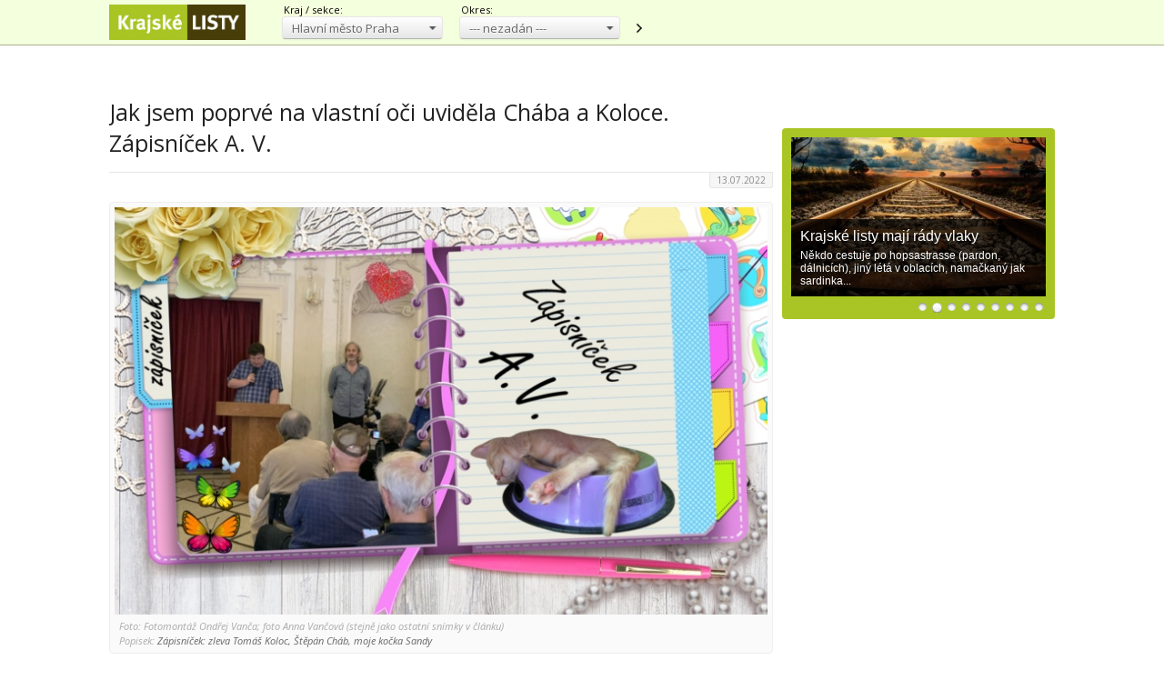

--- FILE ---
content_type: text/html; charset=utf-8
request_url: https://www.krajskelisty.cz/praha/27486-jak-jsem-poprve-na-vlastni-oci-uvidela-chaba-a-koloce-zapisnicek-a-v.htm?utm_source=www.seznam.cz&utm_medium=sekce-z-internetu
body_size: 18885
content:


<!DOCTYPE html>
<html xmlns="http://www.w3.org/1999/xhtml" xmlns:og="http://ogp.me/ns#" xmlns:fb="http://ogp.me/ns/fb#">
<head>
<base href="https://www.krajskelisty.cz" />
<title>
	Jak jsem poprvé na vlastní oči uviděla Chába a Koloce. Zápisníček A. V. | Krajské listy.cz
</title><meta http-equiv="content-type" content="text/html; charset=utf-8" /><meta name="viewport" content="width=device-width, initial-scale=1.0" /><meta id="metaRobots" name="robots" content="all" /><meta name="format-detection" content="telephone=no" />
<link rel="image_src" href="https://www.krajskelisty.cz/images/theme/20220712211546_zapisnicek_laurelat.jpg" />
<meta property="og:image" content="https://www.krajskelisty.cz/images/theme/20220712211546_zapisnicek_laurelat.jpg"/>
<meta name="szn:permalink" content="www.krajskelisty.cz/praha/27486-jak-jsem-poprve-na-vlastni-oci-uvidela-chaba-a-koloce-zapisnicek-a-v.htm"/><link rel="alternate" type="application/rss+xml" title="RSS" href="https://www.krajskelisty.cz/rss.xml" /><link rel="icon" href="../favicon.png" type="image/png" /><link href="https://fonts.googleapis.com/css?family=Open+Sans:300,400,600,700,300italic,400italic,600italic,700italic&amp;subset=latin-ext" rel="stylesheet" /><link href="../css/main.css?24" rel="stylesheet" type="text/css" />
<script type="text/javascript">
	var icuPageSection = 'praha',
		icuDisablePersonalizedAds = false;
</script>
<!-- GA4 - consent mode -->
<script>
// Define dataLayer and the gtag function.
window.dataLayer = window.dataLayer || [];
function gtag(){dataLayer.push(arguments);}

// Set default consent to 'denied' as a placeholder
// Determine actual values based on your own requirements
gtag('consent', 'default', {
  'ad_storage': 'granted',
  'ad_user_data': 'granted',
  'ad_personalization': 'granted',
  'analytics_storage': 'granted',
   'wait_for_update': 500
});
</script>
<!-- Global site tag (gtag.js) - Google Analytics -->
<script async src="https://www.googletagmanager.com/gtag/js?id=G-DF337WEBD7"></script>
<script>
window.dataLayer = window.dataLayer || [];
function gtag(){dataLayer.push(arguments);}
gtag('js', new Date());
gtag('config', 'G-DF337WEBD7');
</script>
<script type="application/ld+json">{"@context":"https://schema.org","@type":"Article","headline":"Jak jsem poprvé na vlastní oči uviděla Chába a Koloce. Zápisníček A. V.","description":"FOTOGALERIE Bylo kolem toho spousta řečí. Ani ne tak o tom, že Štěpán Cháb obdržel Krameriovu cenu za publicistiku, nebo že ho ve své „laudátorské“ (= úvodní chválící) řeči Tomáš Koloc označil – poněkud přestřeleně, dle mého skromného názoru – rovnou za K. H. Borovského 21. století… Zato se strhla vášnivá debata, kdo to sdělí čtenářům Krajských listů.cz. ","image":["https://www.krajskelisty.cz/images/theme/20220712211546_zapisnicek_laurelat.jpg"],"datePublished":"2022-07-13T04:30:00+01:00","dateModified":"2022-07-13T04:30:00+01:00","author":{"@id":"anicka-vancova","@type":"Person","name":"Anička Vančová","url":"https://www.krajskelisty.cz/autor/anicka-vancova.htm"},"about":[{"name":"Štěpán Cháb","@id":"stepan-chab"},{"name":"Tomáš Koloc","@id":"tomas-koloc"},{"name":"Zápisníček AV","@id":"zapisnicek-av"}],"publisher":{"@type":"Organization","name":"Krajské listy","logo":{"@type":"ImageObject","url":"https://www.krajskelisty.cz/images/logo.jpg"}},"mainEntityOfPage":{"@type":"WebPage","@id":"https://www.krajskelisty.cz/praha/27486-jak-jsem-poprve-na-vlastni-oci-uvidela-chaba-a-koloce-zapisnicek-a-v.htm"},"isFamilyFriendly":true}</script>

<!-- GA4 udalost -->
<script>gtag('event','SU',{'screen_name':'KL'});</script>

	<!--[if lt IE 8]>
		<meta http-equiv="X-UA-Compatible" content="IE=8" />
	<![endif]-->
	<script src="js/fce.js?170909" type="text/javascript"></script>
	<!-- Google tag (gtag.js) -->
	<script>(function() {var cx = '012408498525299271655:ekfm1pae-nk';var gcse = document.createElement('script');gcse.type = 'text/javascript';gcse.async = true;gcse.src = 'https://cse.google.com/cse.js?cx=' + cx;var s = document.getElementsByTagName('script')[0];s.parentNode.insertBefore(gcse, s);})();</script>

<script src="//d.seznam.cz/recass/js/sznrecommend-measure.min.js" data-webid="573"></script>

<script src="//d.seznam.cz/recass/js/sznrecommend.min.js"></script>

<script type="text/javascript" src="//d21-a.sdn.cz/d_21/sl/3/loader.js"></script>
<meta name="keywords" content="Štěpán Cháb, Tomáš Koloc, Zápisníček AV, HP" /><meta name="description" content="Bylo kolem toho spousta řečí. Ani ne tak o tom, že Štěpán Cháb obdržel Krameriovu cenu za publicistiku, nebo že ho ve své „laudátorské“ (= úvodní chválící) řeči Tomáš Koloc označil – poněkud přestřeleně, dle mého skromného názoru – rovnou za K. H. Borovského 21. století… Zato se strhla vášnivá debata, kdo to sdělí čtenářům Krajských listů.cz. " />
<script src="//ssp.imedia.cz/static/js/ssp.js"></script>
</head>
<body id="bd" class="ref-szn-cz">

<form method="post" action="/praha/27486-jak-jsem-poprve-na-vlastni-oci-uvidela-chaba-a-koloce-zapisnicek-a-v.htm?utm_source=www.seznam.cz&amp;utm_medium=sekce-z-internetu" id="form1">
<div class="aspNetHidden">
<input type="hidden" name="__EVENTTARGET" id="__EVENTTARGET" value="" />
<input type="hidden" name="__EVENTARGUMENT" id="__EVENTARGUMENT" value="" />
<input type="hidden" name="__VIEWSTATE" id="__VIEWSTATE" value="/[base64]/dXRtX3NvdXJjZT13d3cuc2V6bmFtLmN6JnV0bV9tZWRpdW09c2VrY2Utei1pbnRlcm5ldHUWBAICDxBkEBUQD8Oadm9kbsOtIHN0cmFuYRRIbGF2bsOtIG3Em3N0byBQcmFoYRNTdMWZZWRvxI1lc2vDvSBrcmFqEEppaG/EjWVza8O9IGtyYWoPUGx6ZcWIc2vDvSBrcmFqEUthcmxvdmFyc2vDvSBrcmFqDsOac3RlY2vDvSBrcmFqD0xpYmVyZWNrw70ga3JhahdLcsOhbG92w6locmFkZWNrw70ga3JhahBQYXJkdWJpY2vDvSBrcmFqCVZ5c2/[base64]" />
</div>

<script type="text/javascript">
//<![CDATA[
var theForm = document.forms['form1'];
if (!theForm) {
    theForm = document.form1;
}
function __doPostBack(eventTarget, eventArgument) {
    if (!theForm.onsubmit || (theForm.onsubmit() != false)) {
        theForm.__EVENTTARGET.value = eventTarget;
        theForm.__EVENTARGUMENT.value = eventArgument;
        theForm.submit();
    }
}
//]]>
</script>


<script src="/WebResource.axd?d=vxoGIo6TtxLG7s_L9S_dh2TVSE7QCxwfRYtQ6zNT4szhBmwIW2AEGM2FvECRDeB-4fZaEq5XsIdUIkHIrRquJLCSgteb6dxdyeljuDLtuLQ1&amp;t=638286137964787378" type="text/javascript"></script>


<script type="text/javascript">
//<![CDATA[
function volaniServeru(arg, context){WebForm_DoCallback('ctl00',arg,odpovedServeru,"",null,false); }//]]>
</script>

<div class="aspNetHidden">

	<input type="hidden" name="__VIEWSTATEGENERATOR" id="__VIEWSTATEGENERATOR" value="7AA0C435" />
	<input type="hidden" name="__SCROLLPOSITIONX" id="__SCROLLPOSITIONX" value="0" />
	<input type="hidden" name="__SCROLLPOSITIONY" id="__SCROLLPOSITIONY" value="0" />
	<input type="hidden" name="__EVENTVALIDATION" id="__EVENTVALIDATION" value="/wEdAB3VtPJ60pcxRxWgfV/pHsWjdmpdDqQriLg67lMYuIm1ijOq76U2npXXoDD16r4Jx450TfGT8/XChzmbQa1S/[base64]/aSy9UnVocKEqevNcNfuLeU7Y60sxuyVxuR8WV2fT7bh3HkMXSE9xBWxoG7ZddkzKF1VzKMPE7ENiX3B/GIxsIPt4rLqumGCGDZ/bcZForQcK46S7uaraloVWBy1OsByMiXHdImMlP0PzwH4WcB/8GksC2O2y+54GrmY+LeLQS4y7YT/AbnWixYJfxFsf6oFYQj6HM/2zFfBXYopabywKVZJcjhwuiAnCJA6dXJKKzBlN4dbeu2+4zvFOWes1KXfRcR7UYRS4nKf2uCOoaJqHibd3xPcKJ0QpjM8IQMobpIqVeiiqq3RQ64HjzdcH" />
</div>

	<div id="main-page">



		<div id="wbBannerPlace" class="leaderboard">
	
			<div id="ssp-zone-74415"></div><!--leaderboard-->
</div>

		<div id="Top">
			<div class="wrapper">

				<div id="pnlLogo" class="pnl-logo">
					<div id="logo"><a href="https://www.krajskelisty.cz"><span>Krajské listy.cz</span></a></div>

</div>

				<div class="top-menu-ddl tm-kraj">
					<div class="popisek">Kraj / sekce:</div>
					<div class="uni-select ddl-green">
						<select name="ctl00$ddlKraj" id="ddlKraj">
	<option value="hp">&#218;vodn&#237; strana</option>
	<option selected="selected" value="praha">Hlavn&#237; město Praha</option>
	<option value="stredocesky-kraj">Středočesk&#253; kraj</option>
	<option value="jihocesky-kraj">Jihočesk&#253; kraj</option>
	<option value="plzensky-kraj">Plzeňsk&#253; kraj</option>
	<option value="karlovarsky-kraj">Karlovarsk&#253; kraj</option>
	<option value="ustecky-kraj">&#218;steck&#253; kraj</option>
	<option value="liberecky-kraj">Libereck&#253; kraj</option>
	<option value="kralovehradecky-kraj">Kr&#225;lov&#233;hradeck&#253; kraj</option>
	<option value="pardubicky-kraj">Pardubick&#253; kraj</option>
	<option value="vysocina">Vysočina</option>
	<option value="jihomoravsky-kraj">Jihomoravsk&#253; kraj</option>
	<option value="olomoucky-kraj">Olomouck&#253; kraj</option>
	<option value="moravskoslezsky-kraj">Moravskoslezsk&#253; kraj</option>
	<option value="zlinsky-kraj">Zl&#237;nsk&#253; kraj</option>
	<option value="kultura">Sekce Kultura</option>

</select>
					</div>
				</div>

				<div class="top-menu-ddl tm-okres">
					<div class="popisek">Okres:</div>
					<div class="uni-select ddl-green">
						<select name="ctl00$ddlOkres" id="ddlOkres">
	<option selected="selected" value="all">--- nezad&#225;n ---</option>
	<option value="praha-1">Praha 1</option>
	<option value="praha-2">Praha 2</option>
	<option value="praha-3">Praha 3</option>
	<option value="praha-4">Praha 4</option>
	<option value="praha-5">Praha 5</option>
	<option value="praha-6">Praha 6</option>
	<option value="praha-7">Praha 7</option>
	<option value="praha-8">Praha 8</option>
	<option value="praha-9">Praha 9</option>
	<option value="praha-10">Praha 10</option>

</select>
					</div>
					<a id="reload-to-section" href="https://www.krajskelisty.cz/praha/" title="navigovat">obnovit</a>
				</div>

			</div><!-- .wprapper -->
		</div><!-- #Top -->

		<div id="Content" class="row">

			<noscript>
				<div id="noJSmsg"><div class="exclUImsg"><div id="UImsg-message" class="UImsg-txt UIrw2 fs11 cR">Pro správné fungování stránky<br />je nutné mít zapnutý JavaScript !!!</div></div></div>
			</noscript>
		
			<div id="adRTBsky"></div>

			<div id="adGate" class="adGate">

</div>

			<div id="wrpContent">

					
	<div id="cphCONTENT_pnlSiteMsg">

</div>



	<div id="fb-root"></div>
	<script async defer crossorigin="anonymous" src="https://connect.facebook.net/cs_CZ/sdk.js#xfbml=1&version=v11.0&appId=677705765744237&autoLogAppEvents=1" nonce="MhZdYCMS"></script>

	<div id="cphCONTENT_pnlSideTop" class="col side-column flR pnl-side-top">
					<div class="rsekce pdB-40">
					<div id="ssp-zone-74416"></div><!--sznBOX|SMR-->
									</div><!-- .rsekce -->
			<div id="slider">
				<div id="slides"><div class="slides_container">
					<div class="slide">
						<a href="http://www.krajskelisty.cz/tags/Rozhovory-na-okraji.htm"><img src="images/theme-buttons/20210108163423_RnO.jpg" alt="Rozhovory na okraji" width="280" height="175" /></a>
						<div class="caption" onclick="articleLink('http://www.krajskelisty.cz/tags/Rozhovory-na-okraji.htm')">
							<h3>Rozhovory na okraji</h3>
							<p>Mimo metropoli, mimo mainstream, mimo pěnu dní</p>
						</div>
					</div>
					<div class="slide">
						<a href="http://www.krajskelisty.cz/tags/Po-kolejich.htm"><img src="images/theme-buttons/20210801151240_zeleznice.jpg" alt="Krajské listy mají rády vlaky" width="280" height="175" /></a>
						<div class="caption" onclick="articleLink('http://www.krajskelisty.cz/tags/Po-kolejich.htm')">
							<h3>Krajské listy mají rády vlaky</h3>
							<p>Někdo cestuje po hopsastrasse (pardon, dálnicích), jiný létá v oblacích, namačkaný jak sardinka...</p>
						</div>
					</div>
					<div class="slide">
						<a href="http://www.krajskelisty.cz/tags/Pojdme-hovorit-o-skolstvi-s-ucitelem.htm"><img src="images/theme-buttons/20220120162858_school-2051712_1920.jpg" alt="Škola, základ života" width="280" height="175" /></a>
						<div class="caption" onclick="articleLink('http://www.krajskelisty.cz/tags/Pojdme-hovorit-o-skolstvi-s-ucitelem.htm')">
							<h3>Škola, základ života</h3>
							<p>Milovický učitel je sice praktik, o školství ale uvažuje velmi obecně. A 'nekorektně'</p>
						</div>
					</div>
					<div class="slide">
						<a href="http://www.krajskelisty.cz/tags/Valka-na-Ukrajine.htm"><img src="images/theme-buttons/20220317121821_274092477_10209908842555882_8375354751691026377_n.jpg" alt="Na Ukrajině se válčí" width="280" height="175" /></a>
						<div class="caption" onclick="articleLink('http://www.krajskelisty.cz/tags/Valka-na-Ukrajine.htm')">
							<h3>Na Ukrajině se válčí</h3>
							<p>Komentáře a vše kolem toho</p>
						</div>
					</div>
					<div class="slide">
						<a href="http://www.krajskelisty.cz/tags/Praha-2-novyma-ocima.htm"><img src="images/theme-buttons/20220609131541_praha2.jpg" alt="Praha 2 novýma očima" width="280" height="175" /></a>
						<div class="caption" onclick="articleLink('http://www.krajskelisty.cz/tags/Praha-2-novyma-ocima.htm')">
							<h3>Praha 2 novýma očima</h3>
							<p>Vše o pražské Dvojce</p>
						</div>
					</div>
					<div class="slide">
						<a href="http://www.krajskelisty.cz/tags/Album-Ondreje-Sucheho.htm"><img src="images/theme-buttons/20250320134051_OStema.jpg" alt="Adresář Ondřeje Suchého" width="280" height="175" /></a>
						<div class="caption" onclick="articleLink('http://www.krajskelisty.cz/tags/Album-Ondreje-Sucheho.htm')">
							<h3>Adresář Ondřeje Suchého</h3>
							<p>Bratr slavného Jiřího, sám legenda. Probírá pro KL svůj bohatý archiv</p>
						</div>
					</div>
					<div class="slide">
						<a href="http://www.krajskelisty.cz/tags/Chvilka-poezie.htm"><img src="images/theme-buttons/20230329120538_a-book-3199610_1280.jpg" alt="Chvilka poezie" width="280" height="175" /></a>
						<div class="caption" onclick="articleLink('http://www.krajskelisty.cz/tags/Chvilka-poezie.htm')">
							<h3>Chvilka poezie</h3>
							<p>Každý den jedna báseň v našem Literárním klubu</p>
						</div>
					</div>
					<div class="slide">
						<a href="http://www.krajskelisty.cz/tags/Komentar-Stepana-Chaba.htm"><img src="images/theme-buttons/20171227142547_pixabay.jpg" alt="Komentář Štěpána Chába" width="280" height="175" /></a>
						<div class="caption" onclick="articleLink('http://www.krajskelisty.cz/tags/Komentar-Stepana-Chaba.htm')">
							<h3>Komentář Štěpána Chába</h3>
							<p>Každý den o tom, co hýbe (anebo pohne) Českem</p>
						</div>
					</div>
					<div class="slide">
						<a href="http://www.krajskelisty.cz/tags/Tajnosti-slavnych.htm"><img src="images/theme-buttons/20180320180820_Den-kdy-nevyslo-slunce-003.jpg" alt="Tajnosti slavných" width="280" height="175" /></a>
						<div class="caption" onclick="articleLink('http://www.krajskelisty.cz/tags/Tajnosti-slavnych.htm')">
							<h3>Tajnosti slavných</h3>
							<p>Chcete vědět, co o sobě slavní herci, herečky i zpěváci dobrovolně neřekli či neřeknou?</p>
						</div>
					</div>
				</div></div>
			</div>
				<div class="rsekce sticky-banner">
					<div id="ssp-zone-74417" class="float-banner fb-top advert"><!--sznSS1|SKY-->
					</div><!-- .float-banner.fb-top -->
				</div><!-- .rsekce -->
				<div class="rs-top-rectangle total-bottom">
					<div class="stop-top"></div>
									</div><!-- .rs-top-rectangle -->

</div>

	<div id="cphCONTENT_pnlMainTop" class="rest content on-left pnl-main-top">
			<div id="article">

			<h1>Jak jsem poprvé na vlastní oči uviděla Chába a Koloce. Zápisníček A. V.</h1>

			<div id="mini-info">
			
			<span class="mini-info-item" id="info-datum">13.07.2022</span>
			</div><!-- #mini-info -->
			<div id="article-top">
				<div class="article-image">
					<img src="https://www.krajskelisty.cz/images/theme/20220712211546_zapisnicek_laurelat.jpg" alt="Jak jsem poprvé na vlastní oči uviděla Chába a Koloce. Zápisníček A. V." class="img-responsive" />
					<div class="foto-info">
						<p class="foto-info-itm">Foto: Fotomontáž Ondřej Vanča; foto Anna Vančová (stejně jako ostatní snímky v článku)</p>
						<p class="foto-info-itm">Popisek: <span>Zápisníček: zleva Tomáš Koloc, Štěpán Cháb, moje kočka Sandy</span></p>
					</div>
				</div><!-- .article-image -->
			</div><!-- .article-top -->
			<div class="cistic"></div>
			<p class="clk-perex" id="perex-27486">FOTOGALERIE Bylo kolem toho spousta řečí. Ani ne tak o tom, že Štěpán Cháb obdržel Krameriovu cenu za publicistiku, nebo že ho ve své „laudátorské“ (= úvodní chválící) řeči Tomáš Koloc označil – poněkud přestřeleně, dle mého skromného názoru – rovnou za K. H. Borovského 21. století… Zato se strhla vášnivá debata, kdo to sdělí čtenářům Krajských listů.cz. </p>
				<div id="ssp-zone-324346" class="advert xs-centered"></div><!--WP in article-->
				<div class="cistic"></div>
			<p>Zdvořile jsme vyčkali konce ceremoniálu, ale pak se o překot vyhrnuli ven a hledali nejbližší hospodu; začalo děsně lejt a my padli na tu nejdražší v okolí Tyršova domu na Malé Straně, kde se ta sláva konala, na nóbl, ale moc fajn italskou restauraci na Kampě. A tam se Tomáš halasně (on je celkově hlasitý, ale velmi zábavný, zkrátka duše a srdce každé stolní společnosti) přihlásil, že to napíše první. Štěpán, z něhož se naopak vyklubala tichá myška, pobaveně sledující cvrkot, nakonec souhlasil, že tedy počká a své si napíše až jako druhý.</p>
<p> </p>
<p><img src="https://www.krajskelisty.cz/images/textiky/clanek1_20220712.jpg" alt="" width="700" height="447" /><em style="font-size: 16px; font-weight: 300;">Tomášovi padají papíry, Štěpán je chytá.</em></p>
<p>Lilo pořád, když jsme se rozcházeli. Bylo mi líto obou – Tomáš mířil k nějakému půjčenému bytu v Praze, aby se na druhý den vrátil do domovského Hradce Králové, Štěpán s rodinou, sestrou a jejími odrostlými dětmi vyrazili pěšky v tom hrozném dešti na „Hlavák“, aby přes Děčín v hluboké noci dojeli do samé výspy Šluknovského výběžku, kde lišky dávají Gute Nacht (neb jsou zmatené, zda se nacházejí ještě v ČR, nebo již v Sasku). Všichni mokří jak myši.</p>
<p>A pak vypukla série telefonátů, to již na druhý den. My si voláme často, proto mám pocit, že oba kluky docela dobře znám, i když – jak stojí v titulku – na vlastní bulvy jsem je viděla poprvé (holt jediný Pražák v redakci). Tentokráte už dominovala mírná panika. Tomáš to nenapíše, protože by si někdo mohl třeba myslet, že si připadá zhrzeně, anžto cenu nedostal on. Štěpán zase, že by to od něj vypadalo sebestředně – upřímně, on již od počátku, kdy zavolal spiritus agens Krameriových cen Petr Žantovský se zprávou o letošním ocenění, byl rozpačitý, až vyděšený. Přineslo mu to ostatně jeden živý, dvouhodinový rozhovor v rádiu, který nám kategoricky zakázal si pustit. (Od té doby mu zásadně říkám, čau, laureáte 😊.)</p>
<p>	<div class=" panel related-articles">
		<h2 class=" col xs12">Psali jsme</h2>
		<div class=" col xs12 related-article-cont">
			<div class=" related-article ra-alone">
				<div class=" related-article-image">
					<a href="https://www.krajskelisty.cz/ustecky-kraj/27394-postavte-pred-introverta-mikrofon-zacne-blabolit-komentar-stepana-chaba.htm"><img src=" images/theme/thumbs/t3-20220621195205_microphone-1562354_1280.jpg" alt="Postavte před introverta mikrofon, začne blábolit. Komentář Štěpána Chába" width="240" height="150" /></a>
				</div><!-- .related-article-image -->
				<div class=" related-article-text" onclick=" articleLink('https://www.krajskelisty.cz/ustecky-kraj/27394-postavte-pred-introverta-mikrofon-zacne-blabolit-komentar-stepana-chaba.htm')">
					<h3><a href="https://www.krajskelisty.cz/ustecky-kraj/27394-postavte-pred-introverta-mikrofon-zacne-blabolit-komentar-stepana-chaba.htm">Postavte před introverta mikrofon, začne blábolit. Komentář Štěpána Chába</a></h3>
				</div><!-- .related-article-text -->
			</div><!-- .related-article -->
		</div><!-- .related-article-cont -->
	</div><!-- .related-articles -->
</p>
<p> </p>
<p><img src="https://www.krajskelisty.cz/images/textiky/clanek2_20220712.jpg" alt="" width="700" height="615" /><em style="font-size: 16px; font-weight: 300;">Tomáš řeční, Štěpán se tváří, že se ho to netýká.</em></p>
<p>Takže to zbylo na mě. Už proto, že ředitel Our Media, kam patříme, sice zůstal doma, ale na tu slávu vyslal fotografa Víta Hassana, a moje dcera vyrobila fotogalerii a pravila, že se s tím přece ne…mazala úplně zbytečně. Naše módelka Štěpán sice zakázal publikovat jedinou pořádnou fotku, kde jsou s Tomášem vidět v čele sálu, neb ho fotograf zachytil s otevřenou tlamkou - takže prý vypadá jako krokodýl. Na to mu peču, najdete ji v galerii. Abych ho ale zas moc neštvala, na topové foto a do článku jsem použila své momentky, cvaknuté mobilem.</p>
<p>A jak jsme se vůbec před tím ceremoniálem navzájem poznali? No přece k tomu slouží ty zelené ocásky pod článkem, byť jsem tak nějak tušila, že fotky nebudou nejnovější. Taky nebyly. Štěpán po letech, kdy používal „černocha v tunelu“, navíc z dob svých sladkých osmnácti, na mé naléhání vložil nové foto, kde vypadá pro změnu jak světec z barokního kostelního obrazu. Ve skutečnosti, jak vyšlo najevo, tím skrývá menší podbradek. Co ještě? Chodí jak kachna, ale roztomilá. A je fakt, ale fakt velkej. No a Tomáš, jenž má na snímku jen rafinovaný výřez čeníšku? Tak ten nemá nadváhu, ten má podvýšku, jak pravil kocour Garfield. A je taky roztomilý – ze slavného Garfielda toho má v sobě ostatně docela dost; jestli taky miluje lasagne, to netuším, ale nabyla jsem dojmu, že jídlo obecně má rád velmi. Takže po nás v té restauraci nezbyl ani lístek rukoly na prázdných talířích.</p>
<p> </p>
<p><img src="https://www.krajskelisty.cz/images/textiky/ucet_20220712.jpg" alt="" width="700" height="803" /></p>
<p><em>Tohle jsme snědli a vypili.</em></p>
<p>Jen já, marnivosti prosta, vypadám přesně tak, jak na té fotce 😊. (Mám podbradek, podvýšku a celkově jsem pod obraz.) A jak jsme se bavili? Báječně, skvěle jsme se nadlábli, něco vypili a užili si srandy kopec. Howgh.</p>
<p>Ještě musím dodat, že na úvod těch cen bylo auditoriu připomenuto, že se jmenují podle obrozence Václava Matěje Krameria, který zemřel v chudobinci. Což nás přítomné prý nejspíš čeká také. Velmi povzbudivé.</p>
<p>Konec konců, i bídná chudoba přišla na přetřes poté v hospodě. Tomáš totiž ve svém laudatiu zmínil, že Štěpán svého času živil početnou rodinu – má 4 děti – lesními plody, což náš komentátor poté uvedl na míru pravou: plody jsou na nic, rostou jen měsíc v roce, zato orobinec je celoročně k mání. Jeho hlízy mají chutnat jako brambory. Jenže nechutnají. Jíst se to dá, ale je to prý dost hnusné.</p>
<p>Abych vás ale uklidnila, v posledních pár letech již Štěpán (díky KL a další práci, kterou jsme mu sehnali v Our Medii) chodí normálně nakupovat k místnímu Vietnamci. I lokální topení v podobě čajové svíčky pod květináčem opustil a má kamna, takže vše je na dobré cestě. Mimochodem, ta svíčka a květináč, to prý ani nezkoušejte, je to úplná blbost.</p>
<p> </p>
<p style="text-align: left;"><img src="https://www.krajskelisty.cz/images/textiky/lovci_20220712.jpg" alt="" width="699" height="604" /><em style="font-size: 16px; font-weight: 300;">Sice jsem věnovala celý „zápisníček“ jednomu tématu, ale „zvířátko na konec“ by chybět nemělo: naše kočka Bibi s novou, moc pěknou knížkou o Janu Husovi, kterou dal dohromady a též do ní přispěl autor rozhovorů na Krajských listech.cz Radovan Lovčí. (Taky jsem ho nikdy na vlastní oči neviděla, ale mluvili jsme spolu mockrát, je to též velký sympaťák.)  </em></p>
<p style="text-align: left;"><em style="font-size: 16px; font-weight: 300;"> </em></p>
<p style="text-align: left;"><em style="font-size: 16px; font-weight: 300;"><img src="https://www.krajskelisty.cz/images/textiky/mama2_20210831.jpg" alt="" width="700" height="300" /></em></p>
			<div id="szn-popup-init" class="cistic"></div>
				<div id="ssp-zone-74419" class="bottom-article-banner advert"></div><!--sznBA|Wallpaper|SMR mobil pouze text-->
			<p class="autor"><span>Vložil:</span> <a href="https://www.krajskelisty.cz/autor/anicka-vancova.htm">Anička Vančová</a></p>
			</div><!-- #article -->
			<div class="cistic"></div>
		<div class="galerie">
			<div class="galerie-title">Galerie</div>
			<div class="gal-pol-img">
				<a class="fBox" rel="fBox1038" href="https://www.krajskelisty.cz/images/gallery/20220701145428_a5.jpg" title="Vyhlášení Krameriových cen za nezávislou žurnalistiku za rok 2022, foto Vít Hassan">
					<img src="https://www.krajskelisty.cz/images/gallery/t1-20220701145428_a5.jpg" alt="Vyhlášení Krameriových cen za nezávislou žurnalistiku za rok 2022, foto Vít Hassan" width="auto" height="70" />
				</a>
			</div>
			<div class="gal-pol-img">
				<a class="fBox" rel="fBox1038" href="https://www.krajskelisty.cz/images/gallery/20220701145428_a9.jpg" title="Vyhlášení Krameriových cen za nezávislou žurnalistiku za rok 2022, foto Vít Hassan">
					<img src="https://www.krajskelisty.cz/images/gallery/t1-20220701145428_a9.jpg" alt="Vyhlášení Krameriových cen za nezávislou žurnalistiku za rok 2022, foto Vít Hassan" width="auto" height="70" />
				</a>
			</div>
			<div class="gal-pol-img">
				<a class="fBox" rel="fBox1038" href="https://www.krajskelisty.cz/images/gallery/20220701145632_a14_Stanislav-Novotny.jpg" title="Předseda Asociace nezávislých médií Stanislav Novotný, foto Vít Hassan">
					<img src="https://www.krajskelisty.cz/images/gallery/t1-20220701145632_a14_Stanislav-Novotny.jpg" alt="Předseda Asociace nezávislých médií Stanislav Novotný, foto Vít Hassan" width="auto" height="70" />
				</a>
			</div>
			<div class="gal-pol-img">
				<a class="fBox" rel="fBox1038" href="https://www.krajskelisty.cz/images/gallery/20220701145428_a8.jpg" title="Mezi hosty na slavnostním vyhlášení Krameriových cen za nezávislou žurnalistiku za rok 2022 byla Hana Lipavská a Jana Bobošíková. Foto Vít Hassan">
					<img src="https://www.krajskelisty.cz/images/gallery/t1-20220701145428_a8.jpg" alt="Mezi hosty na slavnostním vyhlášení Krameriových cen za nezávislou žurnalistiku za rok 2022 byla Hana Lipavská a Jana Bobošíková. Foto Vít Hassan" width="auto" height="70" />
				</a>
			</div>
			<div class="gal-pol-img">
				<a class="fBox" rel="fBox1038" href="https://www.krajskelisty.cz/images/gallery/20220701145428_a7.jpg" title="Přišla i předsedkyně Trikolory Zuzana Majerová, foto Vít Hassan">
					<img src="https://www.krajskelisty.cz/images/gallery/t1-20220701145428_a7.jpg" alt="Přišla i předsedkyně Trikolory Zuzana Majerová, foto Vít Hassan" width="auto" height="70" />
				</a>
			</div>
			<div class="gal-pol-img">
				<a class="fBox" rel="fBox1038" href="https://www.krajskelisty.cz/images/gallery/20220701151949_a1_Pepa-Nos.jpg" title="Písničkář a publicista Pepa Nos, foto Vít Hassan">
					<img src="https://www.krajskelisty.cz/images/gallery/t1-20220701151949_a1_Pepa-Nos.jpg" alt="Písničkář a publicista Pepa Nos, foto Vít Hassan" width="auto" height="70" />
				</a>
			</div>
			<div class="gal-pol-img">
				<a class="fBox" rel="fBox1038" href="https://www.krajskelisty.cz/images/gallery/20220701145428_a10_Pavel-Foltan.jpg" title="O hudební vložku se postaral právník Pavel Foltán, který zahrál písničky Karla Kryla. Foto Vít Hassan">
					<img src="https://www.krajskelisty.cz/images/gallery/t1-20220701145428_a10_Pavel-Foltan.jpg" alt="O hudební vložku se postaral právník Pavel Foltán, který zahrál písničky Karla Kryla. Foto Vít Hassan" width="auto" height="70" />
				</a>
			</div>
			<div class="gal-pol-img">
				<a class="fBox" rel="fBox1038" href="https://www.krajskelisty.cz/images/gallery/20220701145430_a12.jpg" title="Asociace nezávislých médií ocenila reportážního a dokumentárního fotografa Františka Dostála, foto Vít Hassan">
					<img src="https://www.krajskelisty.cz/images/gallery/t1-20220701145430_a12.jpg" alt="Asociace nezávislých médií ocenila reportážního a dokumentárního fotografa Františka Dostála, foto Vít Hassan" width="auto" height="70" />
				</a>
			</div>
			<div class="gal-pol-img">
				<a class="fBox" rel="fBox1038" href="https://www.krajskelisty.cz/images/gallery/20220701145430_a13.jpg" title="František Dostál s cenou, foto Vít Hassan">
					<img src="https://www.krajskelisty.cz/images/gallery/t1-20220701145430_a13.jpg" alt="František Dostál s cenou, foto Vít Hassan" width="auto" height="70" />
				</a>
			</div>
			<div class="gal-pol-img">
				<a class="fBox" rel="fBox1038" href="https://www.krajskelisty.cz/images/gallery/20220701145430_a16_Stefan-Cifra.jpg" title="Jménem oceněného slovenského kulturně-společenského týdeníku Literárny týždenník převzal cenu jeho šéfredaktor Štefan Cifra, foto Vít Hassan">
					<img src="https://www.krajskelisty.cz/images/gallery/t1-20220701145430_a16_Stefan-Cifra.jpg" alt="Jménem oceněného slovenského kulturně-společenského týdeníku Literárny týždenník převzal cenu jeho šéfredaktor Štefan Cifra, foto Vít Hassan" width="auto" height="70" />
				</a>
			</div>
			<div class="gal-pol-img">
				<a class="fBox" rel="fBox1038" href="https://www.krajskelisty.cz/images/gallery/20220701145430_a17_Stefan-Cifra.jpg" title="Jménem oceněného slovenského kulturně-společenského týdeníku Literárny týždenník převzal cenu jeho šéfredaktor Štefan Cifra, foto Vít Hassan">
					<img src="https://www.krajskelisty.cz/images/gallery/t1-20220701145430_a17_Stefan-Cifra.jpg" alt="Jménem oceněného slovenského kulturně-společenského týdeníku Literárny týždenník převzal cenu jeho šéfredaktor Štefan Cifra, foto Vít Hassan" width="auto" height="70" />
				</a>
			</div>
			<div class="gal-pol-img">
				<a class="fBox" rel="fBox1038" href="https://www.krajskelisty.cz/images/gallery/20220701145430_a18.jpg" title="Cenu pro Týdeník LUK (Literatura-Umění-Kultura) převzal jeho vedoucí redaktor Karel Sýs, foto Vít Hassan">
					<img src="https://www.krajskelisty.cz/images/gallery/t1-20220701145430_a18.jpg" alt="Cenu pro Týdeník LUK (Literatura-Umění-Kultura) převzal jeho vedoucí redaktor Karel Sýs, foto Vít Hassan" width="auto" height="70" />
				</a>
			</div>
			<div class="gal-pol-img">
				<a class="fBox" rel="fBox1038" href="https://www.krajskelisty.cz/images/gallery/20220701145430_a15_Petr-Zantovsky.jpg" title="Petr Žantovský, spiritus agens Krameriových cen. Foto Vít Hassan">
					<img src="https://www.krajskelisty.cz/images/gallery/t1-20220701145430_a15_Petr-Zantovsky.jpg" alt="Petr Žantovský, spiritus agens Krameriových cen. Foto Vít Hassan" width="auto" height="70" />
				</a>
			</div>
			<div class="gal-pol-img">
				<a class="fBox" rel="fBox1038" href="https://www.krajskelisty.cz/images/gallery/20220701145432_a19.jpg" title="Tomáš Koloc se ujal role laudátora pro Štěpána Chába, foto Vít Hassan">
					<img src="https://www.krajskelisty.cz/images/gallery/t1-20220701145432_a19.jpg" alt="Tomáš Koloc se ujal role laudátora pro Štěpána Chába, foto Vít Hassan" width="auto" height="70" />
				</a>
			</div>
			<div class="gal-pol-img">
				<a class="fBox" rel="fBox1038" href="https://www.krajskelisty.cz/images/gallery/20220701145432_a23_Pavol-Janik.jpg" title="Oceněný Pavol Janík, slovenský spisovatel a bývalý předseda Spolku slovenských spisovatelů. Foto Vít Hassan">
					<img src="https://www.krajskelisty.cz/images/gallery/t1-20220701145432_a23_Pavol-Janik.jpg" alt="Oceněný Pavol Janík, slovenský spisovatel a bývalý předseda Spolku slovenských spisovatelů. Foto Vít Hassan" width="auto" height="70" />
				</a>
			</div>
			<div class="gal-pol-img">
				<a class="fBox" rel="fBox1038" href="https://www.krajskelisty.cz/images/gallery/20220701145432_a22.jpg" title="Vyhlášení Krameriových cen za nezávislou žurnalistiku za rok 2022, foto Vít Hassan">
					<img src="https://www.krajskelisty.cz/images/gallery/t1-20220701145432_a22.jpg" alt="Vyhlášení Krameriových cen za nezávislou žurnalistiku za rok 2022, foto Vít Hassan" width="auto" height="70" />
				</a>
			</div>
			<div class="gal-pol-img">
				<a class="fBox" rel="fBox1038" href="https://www.krajskelisty.cz/images/gallery/20220701145432_a26_Frantisek-Kruzik.jpg" title="Dlouholetý publicista webu Neviditelný pes, geolog František Kružík s cenou, foto Vít Hassan">
					<img src="https://www.krajskelisty.cz/images/gallery/t1-20220701145432_a26_Frantisek-Kruzik.jpg" alt="Dlouholetý publicista webu Neviditelný pes, geolog František Kružík s cenou, foto Vít Hassan" width="auto" height="70" />
				</a>
			</div>
			<div class="gal-pol-img">
				<a class="fBox" rel="fBox1038" href="https://www.krajskelisty.cz/images/gallery/20220701145433_a27_Frantisek-Kruzik.jpg" title="Dlouholetý publicista webu Neviditelný pes, geolog František Kružík s cenou, foto Vít Hassan">
					<img src="https://www.krajskelisty.cz/images/gallery/t1-20220701145433_a27_Frantisek-Kruzik.jpg" alt="Dlouholetý publicista webu Neviditelný pes, geolog František Kružík s cenou, foto Vít Hassan" width="auto" height="70" />
				</a>
			</div>
			<div class="gal-pol-img">
				<a class="fBox" rel="fBox1038" href="https://www.krajskelisty.cz/images/gallery/20220701145435_a29_Martin-Nezval.jpg" title="Oceněný Martin Nezval (spisovatel a novinář), foto Vít Hassan">
					<img src="https://www.krajskelisty.cz/images/gallery/t1-20220701145435_a29_Martin-Nezval.jpg" alt="Oceněný Martin Nezval (spisovatel a novinář), foto Vít Hassan" width="auto" height="70" />
				</a>
			</div>
			<div class="gal-pol-img">
				<a class="fBox" rel="fBox1038" href="https://www.krajskelisty.cz/images/gallery/20220701145435_a28_Jaroslav-Basta.jpg" title="Laudatia pro Martina Nezvala se ujal diplomat a politik Jaroslav Bašta, foto Vít Hassan">
					<img src="https://www.krajskelisty.cz/images/gallery/t1-20220701145435_a28_Jaroslav-Basta.jpg" alt="Laudatia pro Martina Nezvala se ujal diplomat a politik Jaroslav Bašta, foto Vít Hassan" width="auto" height="70" />
				</a>
			</div>
			<div class="gal-pol-img">
				<a class="fBox" rel="fBox1038" href="https://www.krajskelisty.cz/images/gallery/20220701145435_a30_Martin-Nezval.jpg" title="Oceněný Martin Nezval (spisovatel a novinář), foto Vít Hassan">
					<img src="https://www.krajskelisty.cz/images/gallery/t1-20220701145435_a30_Martin-Nezval.jpg" alt="Oceněný Martin Nezval (spisovatel a novinář), foto Vít Hassan" width="auto" height="70" />
				</a>
			</div>
			<div class="gal-pol-img">
				<a class="fBox" rel="fBox1038" href="https://www.krajskelisty.cz/images/gallery/20220701151848_a32.jpg" title="Na závěr se odehrál křest nové knížky Petra Žantovského, foto Vít Hassan">
					<img src="https://www.krajskelisty.cz/images/gallery/t1-20220701151848_a32.jpg" alt="Na závěr se odehrál křest nové knížky Petra Žantovského, foto Vít Hassan" width="auto" height="70" />
				</a>
			</div>
			<div class="cistic"></div>
		</div><!-- .galerie -->

			<div id="kws-tags">
				<div id="kws-tags-title"><span>Tagy</span></div>
				<span class="kws-tag clk-tag"><a href="https://www.krajskelisty.cz/tags/stepan-chab.htm">Štěpán Cháb<span>, </span></a></span>
				<span class="kws-tag clk-tag"><a href="https://www.krajskelisty.cz/tags/tomas-koloc.htm">Tomáš Koloc<span>, </span></a></span>
				<span class="kws-tag clk-tag"><a href="https://www.krajskelisty.cz/tags/zapisnicek-av.htm">Zápisníček AV<span>, </span></a></span>
				<span class="kws-tag clk-tag"><a href="https://www.krajskelisty.cz/tags/hp.htm">HP<span>, </span></a></span>
				<div class="cistic"></div>
			</div><!-- #kws-tags -->

</div>

	<div class="sep-strip panel">

		<div id="cphCONTENT_pnlSep" class="col xs12">

</div>

	</div>

	<div id="cphCONTENT_pnlSideDown" class="col side-column column-down flR pnl-side-down">
					<div class="rsekce sticky-banner">
					<div id="ssp-zone-243872" class="float-banner advert"><!--kl-sky-clk-down-->
					</div><!-- .float-banner.fb-down -->
				</div><!-- .rsekce -->

</div>

	<div id="cphCONTENT_pnlMainDown" class="rest content column-down on-left pnl-main-down">
	
				<div data-szn-recass-box="{'zone_id': 9759}"></div>
			<div class="spacer-30"></div>
			<div class="panel related-cont">
						<div class="kraj-title"><h2>Kam dál?</h2></div>
			<div class="col xs6 related-column related-column-left">
				<div class="related-item"><div class="related-article-cont" style="background-image:url('https://www.krajskelisty.cz/images/theme/thumbs/t3-20260114065459_Lipsky-Lubomir_Tri-chlapi-v-chalupe-NFA.jpg');"><a class="related-article-link" href="https://www.krajskelisty.cz/praha/34469-jak-lubomir-lipsky-objevil-svoji-krasnou-tanecnici.htm"><p class="related-article-title">Jak Lubomír Lipský objevil svoji krásnou tanečnici</p></a></div></div><!--.related-item-->
				<div class="related-item" id="ra-r2b2-code1">
					<div class="related-article-cont">
					</div>
				</div><!--.related-item-->
				<div class="related-item"><div class="related-article-cont" style="background-image:url('https://www.krajskelisty.cz/images/theme/thumbs/t3-20260115201226_theatre-2206583_1280.jpg');"><a class="related-article-link" href="https://www.krajskelisty.cz/praha/34475-tylem-to-zacalo-ted-je-z-toho-svetove-bohatstvi.htm"><p class="related-article-title">Tylem to začalo. Teď je z toho světové bohatství</p></a></div></div><!--.related-item-->
			</div><!-- .related-column-left -->
			<div class="col xs6 related-column related-column-right">
				<div class="related-item"><div class="related-article-cont" style="background-image:url('https://www.krajskelisty.cz/images/theme/thumbs/t3-20260112113230_evolution-4107273_1280.jpg');"><a class="related-article-link" href="https://www.krajskelisty.cz/jihomoravsky-kraj/34460-vilem-famm-clovek-opravdu-pochazi-ze-zvireci-rise-vase-dopisy.htm"><p class="related-article-title">Vilém Famm: Předkem člověka byl sysel. Vaše dopisy</p></a></div></div><!--.related-item-->
				<div class="related-item"><div class="related-article-cont" style="background-image:url('https://www.krajskelisty.cz/images/theme/thumbs/t3-20260110052715_Vasicek-Arnost-Arnost-Vasicek.jpg');"><a class="related-article-link" href="https://www.krajskelisty.cz/moravskoslezsky-kraj/okres-ostrava-mesto/34489-po-zemi-kdysi-kracely-bytosti-s-nadpozemskymi-znalostmi-rika-spisovatel-a-zahadolog-arnost-vasicek-zahady-zivota.htm"><p class="related-article-title">Po Zemi kdysi kráčely bytosti s nadpozemskými znalostmi, říká Arnošt Vašíček</p></a></div></div><!--.related-item-->
				<div class="related-item" id="ra-r2b2-code2">
					<div class="related-article-cont">
					</div>
				</div><!--.related-item-->
			</div><!-- .related-column-right -->
			</div><!-- .panel.related-cont -->
			<div class="spacer-30"></div>
			<div id="kl-szn-diskuse"></div>

</div>

	<div class="stop-down"></div>


		
				<input type="hidden" name="ctl00$invNumberOfReqArticles" id="invNumberOfReqArticles" value="3" />

			</div><!-- #wrpContent -->
		</div><!-- #Content -->



	</div><!-- #main-page -->

	
<div id="pnlAddFooter" class="footerBnr">
	
	<div id="ssp-zone-74418" class="ads-bbb"></div><!--sznBBB|Rectangle|SMR mobil-->
</div>		
 
	<div id="footer">

		<div class="footer-top" >
			<div id="pnlFooterTop" class="wrapper">
					<a 				href="https://www.krajskelisty.cz">ČR</a>				|<a class="sel" href="https://www.krajskelisty.cz/praha/">Praha</a>
				|<a href="https://www.krajskelisty.cz/stredocesky-kraj/">Středočeský</a>
				|<a href="https://www.krajskelisty.cz/jihocesky-kraj/">Jihočeský</a>
				|<a href="https://www.krajskelisty.cz/plzensky-kraj/">Plzeňský</a>
				|<a href="https://www.krajskelisty.cz/karlovarsky-kraj/">Karlovarský</a>
				|<a href="https://www.krajskelisty.cz/ustecky-kraj/">Ústecký</a>
				|<a href="https://www.krajskelisty.cz/liberecky-kraj/">Liberecký</a>
				|<a href="https://www.krajskelisty.cz/kralovehradecky-kraj/">Královéhradecký</a>
				|<a href="https://www.krajskelisty.cz/pardubicky-kraj/">Pardubický</a>
				|<a href="https://www.krajskelisty.cz/vysocina/">Vysočina</a>
				|<a href="https://www.krajskelisty.cz/jihomoravsky-kraj/">Jihomoravský</a>
				|<a href="https://www.krajskelisty.cz/olomoucky-kraj/">Olomoucký</a>
				|<a href="https://www.krajskelisty.cz/moravskoslezsky-kraj/">Moravskoslezský</a>
				|<a href="https://www.krajskelisty.cz/zlinsky-kraj/">Zlínský</a>

</div>
		</div><!-- .footer-top -->		

		<div class="panel wrapper footer-lines">

			<div class="col lg4 md4 sm4 xs12 footer-left">
				<div class="logo"><span>Krajské listy.cz</span></div>
				<div class="fn">Anna Vančová</div>
				<div class="fn">Krajské listy s.r.o.</div>
				<div class="adr">Nad Santoškou 6<br />150 00 Praha 5</div>
				<div class="ico">IČ: 033 50 169</div>
				<div class="pozn mobile-inv">Společnost zapsaná v obchodním rejstříku, vedeném Městským soudem v Praze, oddíl C, vložka 230668</div>
			</div>

			<div class="col lg4 md4 sm4 xs12 footer-middle">
				<div class="title">Kontakty</div>
				<div class="subTitle">Redakce:</div>
				<script type="text/javascript">CreateLink('krajskelisty.cz', 'sefredaktor');</script><br />
				<script type="text/javascript">CreateLink('krajskelisty.cz', 'redakce');</script>
				<div class="subTitle">Obchod:</div>
				<script type="text/javascript">CreateLink('krajskelisty.cz', 'obchod');</script>
				<div class="subTitle mobile-inv">Inzerce:</div>
				<a class="mobile-inv" href="https://www.krajskelisty.cz/inzerce/">informace o inzerci na KL</a>
			</div>

			<div class="col lg4 md4 sm4 xs12 footer-right">
				<div id="pnlNewsLetter">
	
						<a href="#" id="open-cmp-btn">Spravovat souhlas s nastavením osobních údajů</a>
		<script>
			document.getElementById('open-cmp-btn').addEventListener('click', function(event){event.preventDefault(); event.stopPropagation(); scmp.open();})
		</script>

</div>
			</div>
	
		</div><!-- .panel.footerLines -->

		<div id="pnlMver" class="pnlMver">

</div>

		<div id="footer-bottom">
 			<div class="panel wrapper footer-wrapper">
				<div id="copyright" class="col lg3 md3 sm6 xs12 order-lg-1 order-md-1 order-sm-2 order-xs-2">Copyright &copy; 2013-2026</div>
				<div id="footer-menu" class="col lg6 md6 sm6 xs12 order-lg-2 order-md-2 order-sm-1 order-xs-1"><a href="https://www.krajskelisty.cz/ochrana-osobnich-udaju/">Zásady ochrany osobních údajů</a> | <a href="https://www.krajskelisty.cz/dnld/Kodex_AOV_Varianta_7.docx">Etický kodex AOV</a></div>
				<div id="madeby" class="col lg3 md3 sm12 xs12 order-lg-3 order-md-3 order-sm-3 order-xs-3">Created in Prague by <span>NightWorks</span></div>
			</div><!-- wrapper -->
		</div>

	</div><!-- #footer -->

<div id="pnlGoogle">

</div>





<div id="iUImsg" style="display: none;" onclick="this.style.display='none';">
	<div id="iUImsgType" class="exclUImsg">
		<div id="iUImsgText" class="UImsg-txt UIrw1"></div>
	</div>
</div>

<div id="dimensions"></div>

<script type="text/javascript" src="js/jquery-1.7.js?170811"></script>
<script type="text/javascript">document.domain = 'krajskelisty.cz'; var pozice = [], pgtype = 'clk', fromSeznam = true, refffID = 0; console.log('adsSeznam: ' + fromSeznam); </script>

	<script type="text/javascript" src="js/jquery.fancybox.pack.js"></script>
	<script type="text/javascript" src="js/jquery.fancybox-media.js"></script>
	<script type="text/javascript" src="js/jquery.fancybox-thumbs.js"></script>
	<script type="text/javascript" src="js/jquery.jssocials.min.js"></script>
	<script type="text/javascript">
		console.log('page loading time: 372.1866');
		console.log('script loading time: 11.2045');
		$("#soc-net-icons").jsSocials({
			//url: location.href.replace('http://',''),
			//text: 'text',

			showCount: "inside",
			showLabel: true,
			shares: [
				{
					share: "facebook",
					label: "Facebook",
					logo: "fa fa-facebook",
					css: "custom-class",
					shareIn: "popup"
					//,getCount: function(data) {
					//	return '11111';
					//}
				}
				,{
					share: "twitter"
					,label: "Twitter",
					logo: "fa fa-twitter",
					css: "custom-class",
					shareIn: "popup"
					//,getCount: function(data) {
					//	return '222';
					//}
				}
			]
		});
		
		$('.jssocials-shares').append('<div class="jssocials-share jssocials-share-email custom-class"><a href="#" onclick="return false" class="jssocials-share-link jssocials-share-link-count jssocials-share-no-count"><i class="fa fa-user jssocials-share-logo"></i><span class="jssocials-share-label">Zobrazeno</span><span class="jssocials-share-count">7926<span>x</span></span></a></div>');
		
		var raCode1, raCode2 = '';

		/* R2B2 ra-fce */
		function relatedArticleKL(r2b2ID) {
			switch(r2b2ID) {
				case 'ID-from-r2b2-1234':	//r2b2-1234
					$('#ra-r2b2-code1').html(raCode1); $('#ra-r2b2-code1').attr('id', 'ra-code1');
					break;
				case 'ID-from-r2b2-5678':	//r2b2-5678
					$('#ra-r2b2-code2').html(raCode2); $('#ra-r2b2-code2').attr('id', 'ra-code2');
					break;
			}
		}
	</script>
	<div id="cphJS_pnlJSsub">
	<script type="text/javascript">raCode1='<div class="related-article-cont" style="background-image:url(\'https://www.krajskelisty.cz/images/theme/thumbs/t3-20260120124733_1.jpg\');"><a class="related-article-link" href="https://www.krajskelisty.cz/stredocesky-kraj/okres-melnik/34499-karel-effa-herec-neprehlednutelny-adresar-ondreje-sucheho.htm"><p class="related-article-title">Karel Effa, herec nepřehlédnutelný. Adresář Ondřeje Suchého</p></a></div>';</script><script type="text/javascript">relatedArticleKL('ID-from-r2b2-1234');</script><script type="text/javascript">raCode2='<div class="related-article-cont" style="background-image:url(\'https://www.krajskelisty.cz/images/theme/thumbs/t3-20260113173354_Odilo.jpg\');"><a class="related-article-link" href="https://www.krajskelisty.cz/kralovehradecky-kraj/34466-zemrel-knez-dezolat-svet-tomase-koloce.htm"><p class="related-article-title">Zemřel kněz dezolát. Svět Tomáše Koloce</p></a></div>';</script><script type="text/javascript">relatedArticleKL('ID-from-r2b2-5678');</script><script type="text/javascript">
window.SZN.DiscussionLoader.load(['embedded']).then(() => {
const instance = SZN.Discussion.create(
'krajskelisty',
'kl-szn-diskuse',
{
allowScroll: true
}
);
instance.loadDiscussion(
'www.krajskelisty.cz/praha/27486-jak-jsem-poprve-na-vlastni-oci-uvidela-chaba-a-koloce-zapisnicek-a-v.htm',
{   // meta data
title: 'Jak jsem poprvé na vlastní oči uviděla Chába a Koloce. Zápisníček A. V. | Krajské listy.cz',
url: 'https://www.krajskelisty.cz/praha/27486-jak-jsem-poprve-na-vlastni-oci-uvidela-chaba-a-koloce-zapisnicek-a-v.htm'
}
);
});
//instance.unload();
</script>
<script type="application/ld+json">
{
'@context': 'http://schema.org',
'@type': 'NewsArticle',
'discussionUrl': 'https://www.krajskelisty.cz/praha/27486-jak-jsem-poprve-na-vlastni-oci-uvidela-chaba-a-koloce-zapisnicek-a-v.htm'
}
</script>

</div>
	<script>sznRecass.getRecommendationsByTags();</script>



	<script type="text/javascript" src="js/szn-popup.js?25"></script>
	<script type="text/javascript" src="js/szn-init.js?2507"></script>

<script type="text/javascript">var pgtype = 'clk';</script>
<script type="text/javascript" src="js/branding.js?23"></script>
<script type="text/javascript" src="js/jquery.init.js?221125a"></script>


<script type="text/javascript">
//<![CDATA[

var callBackFrameUrl='/WebResource.axd?d=ydIOWp-BRLLddnrAAmfPryxStdpKf0tsnbt9-cqoKkhbdRF1qF58qDEhjDT2c7FX8TomAv-IBsJu5SzkER5pKlDkpzgP22zXZ8LJKRs_nBQ1&t=638286137964787378';
WebForm_InitCallback();
theForm.oldSubmit = theForm.submit;
theForm.submit = WebForm_SaveScrollPositionSubmit;

theForm.oldOnSubmit = theForm.onsubmit;
theForm.onsubmit = WebForm_SaveScrollPositionOnSubmit;
//]]>
</script>
</form>
</body>
</html>

--- FILE ---
content_type: application/javascript
request_url: https://www.krajskelisty.cz/js/szn-popup.js?25
body_size: 1352
content:
var getPopUp = function(breakPoint, onScrollElementId, zoneId) {
	//console.log('seznam pop-up: ' + breakPoint + ' | ' + onScrollElementId + ' | ' + zoneId);
	//Check if exist cookie with name "cname"
	function getCookie(cname) {
		var name = cname + "=";
		var decodedCookie = decodeURIComponent(document.cookie);
		var ca = decodedCookie.split(';');
		for (var i = 0; i < ca.length; i++) {
			var c = ca[i];
			while (c.charAt(0) == ' ') {
				c = c.substring(1);
			}
			if (c.indexOf(name) == 0) {
				return c.substring(name.length, c.length);
			}
		}
		return "";
	}

	//Set cookie with 30 min expiration
	function setCookie(value) {
		var d = new Date();
		d.setTime(d.getTime() + (30 * 60 * 1000));
		var expires = "expires=" + d.toUTCString();
		document.cookie = "seznam-pop-up-ad-first-look=" + value + ";" + expires + ";path=/";
	}

	//Add necessarily styles to head of page
	function appendStyles() {
		var css = '#seznam-pop-up-ad{ position: fixed; width: 100%; background: rgba(0,0,0,.7);bottom: 0; left: 0; right: 0;  text-align: center; padding: 2px 0; z-index: 99999; transition: height 0.5s; }' +
			'#seznam-pop-up-ad-close{background: rgba(0,0,0,.7); margin-top: -22px; position: absolute; top: 0; right: 0; color: #CCC; cursor: pointer; text-align: center; padding: 2px; height: 22px;}' +
			'.seznam-pop-up-ad-hide{ height: 0 !important; padding: 0!important; margin: 0!important;}';
		var style = document.createElement('style');
		style.innerHTML = css;
		document.head.appendChild(style);
	}

	//Create Ad divs
	function createAdDivs() {
		var div = document.createElement('div');
		div.setAttribute('id', 'seznam-pop-up-ad');
		div.innerHTML = ('<div id="seznam-pop-up-ad-close">Zavřít reklamu</div>' + '<div id="ssp-zone-' + zoneId + '" style="margin: 0 auto;"></div>');
		document.body.appendChild(div);
	}

	//Hide Ad
	function hideAd() {
		document.getElementById("seznam-pop-up-ad").classList.add("seznam-pop-up-ad-hide");
		document.getElementById("seznam-pop-up-ad-close").style.display = "none";
	}

	//console.log('window.innerWidth: ' + window.innerWidth + ' <= breakPoint: ' + breakPoint + ' && sssp.displaySeznamAds: ' + sssp.displaySeznamAds() + ' && document.getElementById(onScrollElementId): ' + document.getElementById(onScrollElementId));

	if (window.innerWidth <= breakPoint && sssp.displaySeznamAds() && document.getElementById(onScrollElementId)) {
		if (!getCookie("seznam-pop-up-ad-first-look")) {
			setCookie(false);
		}
		appendStyles();
		window.addEventListener("scroll", function () {
			var createdAd = document.getElementById("seznam-pop-up-ad");
			var elementTarget = document.getElementById(onScrollElementId);
			//console.log('window.scrollY: ' + window.scrollY + ' > '+(elementTarget.offsetTop - window.innerHeight)+' | elementTarget.offsetTop: ' + elementTarget.offsetTop + ' | window.innerHeight: ' + window.innerHeight);
			if (window.scrollY > (elementTarget.offsetTop - window.innerHeight)) {
				console.log('szn pop-up called...');
				//if (!createdAd && getCookie("seznam-pop-up-ad-first-look") === "false") {
				if (!createdAd) {
					//setCookie(true);
					createAdDivs();
					sssp.getAds([
						{
							"zoneId": zoneId,
							"id": "ssp-zone-" + zoneId,
							"width": 500,
							"height": 200
						}
					]);
				}
				if (document.getElementById("seznam-pop-up-ad-close")) {

					document.getElementById("seznam-pop-up-ad-close").addEventListener("click", function () {

						hideAd();

					});
				}
			}
		});
	}
}


--- FILE ---
content_type: application/javascript
request_url: https://d818-a.sdn.cz/d_818/sl/1/stable/user-identity.js
body_size: 16066
content:
(()=>{var Tn=Object.create;var ct=Object.defineProperty;var On=Object.getOwnPropertyDescriptor;var Cn=Object.getOwnPropertyNames;var Sn=Object.getPrototypeOf,Dn=Object.prototype.hasOwnProperty;var pt=e=>{throw TypeError(e)};var Pn=(e,t)=>()=>(t||e((t={exports:{}}).exports,t),t.exports);var Nn=(e,t,n,o)=>{if(t&&typeof t=="object"||typeof t=="function")for(let r of Cn(t))!Dn.call(e,r)&&r!==n&&ct(e,r,{get:()=>t[r],enumerable:!(o=On(t,r))||o.enumerable});return e};var Rn=(e,t,n)=>(n=e!=null?Tn(Sn(e)):{},Nn(t||!e||!e.__esModule?ct(n,"default",{value:e,enumerable:!0}):n,e));var _t=(e,t,n)=>t.has(e)||pt("Cannot "+n);var L=(e,t,n)=>(_t(e,t,"read from private field"),n?n.call(e):t.get(e)),ce=(e,t,n)=>t.has(e)?pt("Cannot add the same private member more than once"):t instanceof WeakSet?t.add(e):t.set(e,n),Se=(e,t,n,o)=>(_t(e,t,"write to private field"),o?o.call(e,n):t.set(e,n),n);var jt=Pn((Wo,ve)=>{(function(){"use strict";var e={}.hasOwnProperty;function t(){for(var r="",i=0;i<arguments.length;i++){var s=arguments[i];s&&(r=o(r,n(s)))}return r}function n(r){if(typeof r=="string"||typeof r=="number")return r;if(typeof r!="object")return"";if(Array.isArray(r))return t.apply(null,r);if(r.toString!==Object.prototype.toString&&!r.toString.toString().includes("[native code]"))return r.toString();var i="";for(var s in r)e.call(r,s)&&r[s]&&(i=o(i,s));return i}function o(r,i){return i?r?r+" "+i:r+i:r}typeof ve!="undefined"&&ve.exports?(t.default=t,ve.exports=t):typeof define=="function"&&typeof define.amd=="object"&&define.amd?define("classnames",[],function(){return t}):window.classNames=t})()});var me,g,ht,In,U,ft,yt,vt,gt,Re,De,Pe,bt,X={},Et=[],An=/acit|ex(?:s|g|n|p|$)|rph|grid|ows|mnc|ntw|ine[ch]|zoo|^ord|itera/i,he=Array.isArray;function I(e,t){for(var n in t)e[n]=t[n];return e}function Ie(e){e&&e.parentNode&&e.parentNode.removeChild(e)}function jn(e,t,n){var o,r,i,s={};for(i in t)i=="key"?o=t[i]:i=="ref"?r=t[i]:s[i]=t[i];if(arguments.length>2&&(s.children=arguments.length>3?me.call(arguments,2):n),typeof e=="function"&&e.defaultProps!=null)for(i in e.defaultProps)s[i]===void 0&&(s[i]=e.defaultProps[i]);return _e(e,s,o,r,null)}function _e(e,t,n,o,r){var i={type:e,props:t,key:n,ref:o,__k:null,__:null,__b:0,__e:null,__c:null,constructor:void 0,__v:r==null?++ht:r,__i:-1,__u:0};return r==null&&g.vnode!=null&&g.vnode(i),i}function O(e){return e.children}function fe(e,t){this.props=e,this.context=t}function F(e,t){if(t==null)return e.__?F(e.__,e.__i+1):null;for(var n;t<e.__k.length;t++)if((n=e.__k[t])!=null&&n.__e!=null)return n.__e;return typeof e.type=="function"?F(e):null}function xt(e){var t,n;if((e=e.__)!=null&&e.__c!=null){for(e.__e=e.__c.base=null,t=0;t<e.__k.length;t++)if((n=e.__k[t])!=null&&n.__e!=null){e.__e=e.__c.base=n.__e;break}return xt(e)}}function Ne(e){(!e.__d&&(e.__d=!0)&&U.push(e)&&!de.__r++||ft!=g.debounceRendering)&&((ft=g.debounceRendering)||yt)(de)}function de(){for(var e,t,n,o,r,i,s,a=1;U.length;)U.length>a&&U.sort(vt),e=U.shift(),a=U.length,e.__d&&(n=void 0,r=(o=(t=e).__v).__e,i=[],s=[],t.__P&&((n=I({},o)).__v=o.__v+1,g.vnode&&g.vnode(n),Ae(t.__P,n,o,t.__n,t.__P.namespaceURI,32&o.__u?[r]:null,i,r==null?F(o):r,!!(32&o.__u),s),n.__v=o.__v,n.__.__k[n.__i]=n,Tt(i,n,s),n.__e!=r&&xt(n)));de.__r=0}function kt(e,t,n,o,r,i,s,a,l,c,p){var u,d,_,m,y,b,h=o&&o.__k||Et,v=t.length;for(l=$n(n,t,h,l,v),u=0;u<v;u++)(_=n.__k[u])!=null&&(d=_.__i==-1?X:h[_.__i]||X,_.__i=u,b=Ae(e,_,d,r,i,s,a,l,c,p),m=_.__e,_.ref&&d.ref!=_.ref&&(d.ref&&je(d.ref,null,_),p.push(_.ref,_.__c||m,_)),y==null&&m!=null&&(y=m),4&_.__u||d.__k===_.__k?l=wt(_,l,e):typeof _.type=="function"&&b!==void 0?l=b:m&&(l=m.nextSibling),_.__u&=-7);return n.__e=y,l}function $n(e,t,n,o,r){var i,s,a,l,c,p=n.length,u=p,d=0;for(e.__k=new Array(r),i=0;i<r;i++)(s=t[i])!=null&&typeof s!="boolean"&&typeof s!="function"?(l=i+d,(s=e.__k[i]=typeof s=="string"||typeof s=="number"||typeof s=="bigint"||s.constructor==String?_e(null,s,null,null,null):he(s)?_e(O,{children:s},null,null,null):s.constructor==null&&s.__b>0?_e(s.type,s.props,s.key,s.ref?s.ref:null,s.__v):s).__=e,s.__b=e.__b+1,a=null,(c=s.__i=Mn(s,n,l,u))!=-1&&(u--,(a=n[c])&&(a.__u|=2)),a==null||a.__v==null?(c==-1&&(r>p?d--:r<p&&d++),typeof s.type!="function"&&(s.__u|=4)):c!=l&&(c==l-1?d--:c==l+1?d++:(c>l?d--:d++,s.__u|=4))):e.__k[i]=null;if(u)for(i=0;i<p;i++)(a=n[i])!=null&&(2&a.__u)==0&&(a.__e==o&&(o=F(a)),Ct(a,a));return o}function wt(e,t,n){var o,r;if(typeof e.type=="function"){for(o=e.__k,r=0;o&&r<o.length;r++)o[r]&&(o[r].__=e,t=wt(o[r],t,n));return t}e.__e!=t&&(t&&e.type&&!n.contains(t)&&(t=F(e)),n.insertBefore(e.__e,t||null),t=e.__e);do t=t&&t.nextSibling;while(t!=null&&t.nodeType==8);return t}function Mn(e,t,n,o){var r,i,s=e.key,a=e.type,l=t[n];if(l===null&&e.key==null||l&&s==l.key&&a==l.type&&(2&l.__u)==0)return n;if(o>(l!=null&&(2&l.__u)==0?1:0))for(r=n-1,i=n+1;r>=0||i<t.length;){if(r>=0){if((l=t[r])&&(2&l.__u)==0&&s==l.key&&a==l.type)return r;r--}if(i<t.length){if((l=t[i])&&(2&l.__u)==0&&s==l.key&&a==l.type)return i;i++}}return-1}function dt(e,t,n){t[0]=="-"?e.setProperty(t,n==null?"":n):e[t]=n==null?"":typeof n!="number"||An.test(t)?n:n+"px"}function pe(e,t,n,o,r){var i,s;e:if(t=="style")if(typeof n=="string")e.style.cssText=n;else{if(typeof o=="string"&&(e.style.cssText=o=""),o)for(t in o)n&&t in n||dt(e.style,t,"");if(n)for(t in n)o&&n[t]==o[t]||dt(e.style,t,n[t])}else if(t[0]=="o"&&t[1]=="n")i=t!=(t=t.replace(gt,"$1")),s=t.toLowerCase(),t=s in e||t=="onFocusOut"||t=="onFocusIn"?s.slice(2):t.slice(2),e.l||(e.l={}),e.l[t+i]=n,n?o?n.u=o.u:(n.u=Re,e.addEventListener(t,i?Pe:De,i)):e.removeEventListener(t,i?Pe:De,i);else{if(r=="http://www.w3.org/2000/svg")t=t.replace(/xlink(H|:h)/,"h").replace(/sName$/,"s");else if(t!="width"&&t!="height"&&t!="href"&&t!="list"&&t!="form"&&t!="tabIndex"&&t!="download"&&t!="rowSpan"&&t!="colSpan"&&t!="role"&&t!="popover"&&t in e)try{e[t]=n==null?"":n;break e}catch(a){}typeof n=="function"||(n==null||n===!1&&t[4]!="-"?e.removeAttribute(t):e.setAttribute(t,t=="popover"&&n==1?"":n))}}function mt(e){return function(t){if(this.l){var n=this.l[t.type+e];if(t.t==null)t.t=Re++;else if(t.t<n.u)return;return n(g.event?g.event(t):t)}}}function Ae(e,t,n,o,r,i,s,a,l,c){var p,u,d,_,m,y,b,h,v,R,A,ae,G,lt,le,Q,Ce,P=t.type;if(t.constructor!=null)return null;128&n.__u&&(l=!!(32&n.__u),i=[a=t.__e=n.__e]),(p=g.__b)&&p(t);e:if(typeof P=="function")try{if(h=t.props,v="prototype"in P&&P.prototype.render,R=(p=P.contextType)&&o[p.__c],A=p?R?R.props.value:p.__:o,n.__c?b=(u=t.__c=n.__c).__=u.__E:(v?t.__c=u=new P(h,A):(t.__c=u=new fe(h,A),u.constructor=P,u.render=Un),R&&R.sub(u),u.props=h,u.state||(u.state={}),u.context=A,u.__n=o,d=u.__d=!0,u.__h=[],u._sb=[]),v&&u.__s==null&&(u.__s=u.state),v&&P.getDerivedStateFromProps!=null&&(u.__s==u.state&&(u.__s=I({},u.__s)),I(u.__s,P.getDerivedStateFromProps(h,u.__s))),_=u.props,m=u.state,u.__v=t,d)v&&P.getDerivedStateFromProps==null&&u.componentWillMount!=null&&u.componentWillMount(),v&&u.componentDidMount!=null&&u.__h.push(u.componentDidMount);else{if(v&&P.getDerivedStateFromProps==null&&h!==_&&u.componentWillReceiveProps!=null&&u.componentWillReceiveProps(h,A),!u.__e&&u.shouldComponentUpdate!=null&&u.shouldComponentUpdate(h,u.__s,A)===!1||t.__v==n.__v){for(t.__v!=n.__v&&(u.props=h,u.state=u.__s,u.__d=!1),t.__e=n.__e,t.__k=n.__k,t.__k.some(function(Z){Z&&(Z.__=t)}),ae=0;ae<u._sb.length;ae++)u.__h.push(u._sb[ae]);u._sb=[],u.__h.length&&s.push(u);break e}u.componentWillUpdate!=null&&u.componentWillUpdate(h,u.__s,A),v&&u.componentDidUpdate!=null&&u.__h.push(function(){u.componentDidUpdate(_,m,y)})}if(u.context=A,u.props=h,u.__P=e,u.__e=!1,G=g.__r,lt=0,v){for(u.state=u.__s,u.__d=!1,G&&G(t),p=u.render(u.props,u.state,u.context),le=0;le<u._sb.length;le++)u.__h.push(u._sb[le]);u._sb=[]}else do u.__d=!1,G&&G(t),p=u.render(u.props,u.state,u.context),u.state=u.__s;while(u.__d&&++lt<25);u.state=u.__s,u.getChildContext!=null&&(o=I(I({},o),u.getChildContext())),v&&!d&&u.getSnapshotBeforeUpdate!=null&&(y=u.getSnapshotBeforeUpdate(_,m)),Q=p,p!=null&&p.type===O&&p.key==null&&(Q=Ot(p.props.children)),a=kt(e,he(Q)?Q:[Q],t,n,o,r,i,s,a,l,c),u.base=t.__e,t.__u&=-161,u.__h.length&&s.push(u),b&&(u.__E=u.__=null)}catch(Z){if(t.__v=null,l||i!=null)if(Z.then){for(t.__u|=l?160:128;a&&a.nodeType==8&&a.nextSibling;)a=a.nextSibling;i[i.indexOf(a)]=null,t.__e=a}else for(Ce=i.length;Ce--;)Ie(i[Ce]);else t.__e=n.__e,t.__k=n.__k;g.__e(Z,t,n)}else i==null&&t.__v==n.__v?(t.__k=n.__k,t.__e=n.__e):a=t.__e=Ln(n.__e,t,n,o,r,i,s,l,c);return(p=g.diffed)&&p(t),128&t.__u?void 0:a}function Tt(e,t,n){for(var o=0;o<n.length;o++)je(n[o],n[++o],n[++o]);g.__c&&g.__c(t,e),e.some(function(r){try{e=r.__h,r.__h=[],e.some(function(i){i.call(r)})}catch(i){g.__e(i,r.__v)}})}function Ot(e){return typeof e!="object"||e==null||e.__b&&e.__b>0?e:he(e)?e.map(Ot):I({},e)}function Ln(e,t,n,o,r,i,s,a,l){var c,p,u,d,_,m,y,b=n.props,h=t.props,v=t.type;if(v=="svg"?r="http://www.w3.org/2000/svg":v=="math"?r="http://www.w3.org/1998/Math/MathML":r||(r="http://www.w3.org/1999/xhtml"),i!=null){for(c=0;c<i.length;c++)if((_=i[c])&&"setAttribute"in _==!!v&&(v?_.localName==v:_.nodeType==3)){e=_,i[c]=null;break}}if(e==null){if(v==null)return document.createTextNode(h);e=document.createElementNS(r,v,h.is&&h),a&&(g.__m&&g.__m(t,i),a=!1),i=null}if(v==null)b===h||a&&e.data==h||(e.data=h);else{if(i=i&&me.call(e.childNodes),b=n.props||X,!a&&i!=null)for(b={},c=0;c<e.attributes.length;c++)b[(_=e.attributes[c]).name]=_.value;for(c in b)if(_=b[c],c!="children"){if(c=="dangerouslySetInnerHTML")u=_;else if(!(c in h)){if(c=="value"&&"defaultValue"in h||c=="checked"&&"defaultChecked"in h)continue;pe(e,c,null,_,r)}}for(c in h)_=h[c],c=="children"?d=_:c=="dangerouslySetInnerHTML"?p=_:c=="value"?m=_:c=="checked"?y=_:a&&typeof _!="function"||b[c]===_||pe(e,c,_,b[c],r);if(p)a||u&&(p.__html==u.__html||p.__html==e.innerHTML)||(e.innerHTML=p.__html),t.__k=[];else if(u&&(e.innerHTML=""),kt(t.type=="template"?e.content:e,he(d)?d:[d],t,n,o,v=="foreignObject"?"http://www.w3.org/1999/xhtml":r,i,s,i?i[0]:n.__k&&F(n,0),a,l),i!=null)for(c=i.length;c--;)Ie(i[c]);a||(c="value",v=="progress"&&m==null?e.removeAttribute("value"):m!=null&&(m!==e[c]||v=="progress"&&!m||v=="option"&&m!=b[c])&&pe(e,c,m,b[c],r),c="checked",y!=null&&y!=e[c]&&pe(e,c,y,b[c],r))}return e}function je(e,t,n){try{if(typeof e=="function"){var o=typeof e.__u=="function";o&&e.__u(),o&&t==null||(e.__u=e(t))}else e.current=t}catch(r){g.__e(r,n)}}function Ct(e,t,n){var o,r;if(g.unmount&&g.unmount(e),(o=e.ref)&&(o.current&&o.current!=e.__e||je(o,null,t)),(o=e.__c)!=null){if(o.componentWillUnmount)try{o.componentWillUnmount()}catch(i){g.__e(i,t)}o.base=o.__P=null}if(o=e.__k)for(r=0;r<o.length;r++)o[r]&&Ct(o[r],t,n||typeof e.type!="function");n||Ie(e.__e),e.__c=e.__=e.__e=void 0}function Un(e,t,n){return this.constructor(e,n)}function $e(e,t,n){var o,r,i,s;t==document&&(t=document.documentElement),g.__&&g.__(e,t),r=(o=typeof n=="function")?null:n&&n.__k||t.__k,i=[],s=[],Ae(t,e=(!o&&n||t).__k=jn(O,null,[e]),r||X,X,t.namespaceURI,!o&&n?[n]:r?null:t.firstChild?me.call(t.childNodes):null,i,!o&&n?n:r?r.__e:t.firstChild,o,s),Tt(i,e,s)}function Me(e,t){$e(e,t,Me)}function St(e){function t(n){var o,r;return this.getChildContext||(o=new Set,(r={})[t.__c]=this,this.getChildContext=function(){return r},this.componentWillUnmount=function(){o=null},this.shouldComponentUpdate=function(i){this.props.value!=i.value&&o.forEach(function(s){s.__e=!0,Ne(s)})},this.sub=function(i){o.add(i);var s=i.componentWillUnmount;i.componentWillUnmount=function(){o&&o.delete(i),s&&s.call(i)}}),n.children}return t.__c="__cC"+bt++,t.__=e,t.Provider=t.__l=(t.Consumer=function(n,o){return n.children(o)}).contextType=t,t}me=Et.slice,g={__e:function(e,t,n,o){for(var r,i,s;t=t.__;)if((r=t.__c)&&!r.__)try{if((i=r.constructor)&&i.getDerivedStateFromError!=null&&(r.setState(i.getDerivedStateFromError(e)),s=r.__d),r.componentDidCatch!=null&&(r.componentDidCatch(e,o||{}),s=r.__d),s)return r.__E=r}catch(a){e=a}throw e}},ht=0,In=function(e){return e!=null&&e.constructor==null},fe.prototype.setState=function(e,t){var n;n=this.__s!=null&&this.__s!=this.state?this.__s:this.__s=I({},this.state),typeof e=="function"&&(e=e(I({},n),this.props)),e&&I(n,e),e!=null&&this.__v&&(t&&this._sb.push(t),Ne(this))},fe.prototype.forceUpdate=function(e){this.__v&&(this.__e=!0,e&&this.__h.push(e),Ne(this))},fe.prototype.render=O,U=[],yt=typeof Promise=="function"?Promise.prototype.then.bind(Promise.resolve()):setTimeout,vt=function(e,t){return e.__v.__b-t.__v.__b},de.__r=0,gt=/(PointerCapture)$|Capture$/i,Re=0,De=mt(!1),Pe=mt(!0),bt=0;function Pt(e,t){return(...n)=>t(e,...n)}function zn(e){try{return JSON.parse(JSON.stringify(e))}catch(t){return e}}function z(e,t,n={}){let o={...e};return t.forEach(r=>{o[r]=o[r]||zn(n)}),o}function Le(e,t){t=t||e,Object.keys(t).forEach(n=>{if(te(t[n])){let o=t[n];t[n]=Pt(e,o)}})}function ee(e,t,n){let{target:o,methodName:r}=Hn(e,t),i=Pt(e,o[r]);return o[r]=function(s,...a){return n(s,i,...a)},i}function Hn(e,t=""){let n=t.split("."),o=n.pop(),r=n.reduce((i,s)=>i[s]||{},e);if(!te(r[o]))throw new Error(`Defined path '${t}' is incorrect. Check your widget structure.`);return{target:r,methodName:o}}function te(e){return typeof e=="function"}function Y(e,...t){return t.forEach(n=>{Object.keys(n||{}).forEach(o=>{o in e||(e[o]=n[o])})}),e}async function Dt(e,t,n){for(let o of e.$plugins)te(o[t])&&(e=await o[t](e,...n));return e}function Bn(e){return{...e,...z(e,["containerSelector"],null),...z(e,["slot","$dependencies","$external"]),...z(e,["setup","create"],t=>t)}}async function Nt(e={}){let t=Bn(e),{setup:n,create:o}=t,r={async setup(i,...s){return i=await Dt(i,"setup",s),n(i,...s)},async create(i,...s){return i=await Dt(i,"create",s),o(i,...s)},$plugins:(t.$plugins||[]).map(i=>i())};return r.name=t.name,r.version=t.version,r.$dependencies=t.$dependencies,r.$external=t.$external,r.$in={},delete t.name,delete t.version,delete t.$dependencies,delete t.$external,delete t.$plugins,delete t.setup,delete t.create,r=await r.setup(r,t),r=await r.create(r,t),Le(r),Object.seal(r),r}function Wn({name:e,version:t,createWidget:n}){let o=j();o.$in.widgetFactory[e+t]=n}function Fn(e={}){let t=j(),{name:n,version:o}=e,r=t.$in.widgetFactory[n+o];if(!te(r))throw new Error(`The widget with defined name and version "${n+o}" is not defined.`);return r(e)}function Rt({$plugins:e=[]}={}){let t=j();return e.forEach(n=>{n&&te(n.setup)&&n.setup(t)}),t}function j(){let e=Vn();return e.__merkur__||(e.__merkur__={$in:{widgets:[],widgetFactory:{}},$external:{},$dependencies:{},isRegistered:Yn,register:Wn,create:Fn}),e.__merkur__}function Yn(e){let t=j();return!!Object.keys(t.$in.widgetFactory).find(n=>new RegExp(`^${e}`).test(n))}function Vn(){return typeof globalThis!="undefined"?globalThis:typeof self!="undefined"?self:typeof window!="undefined"?window:typeof global!="undefined"?global:{}}async function ye(e,t,n){var c,p;if(e.$in.component.resolvedViews.has(t))return It((c=e.$in.component.resolvedViews.get(t))!=null?c:[],n);let{containerSelector:o}=e,{View:r,ErrorView:i,slot:s={}}=await t(e),a=Object.keys((p=e.slot)!=null?p:{}).reduce((u,d)=>{var _,m;return u[d]={...s[d],isSlot:!0,containerSelector:(_=e.slot[d])==null?void 0:_.containerSelector,container:(m=e.slot[d])==null?void 0:m.container},u},{}),l=[{View:r,ErrorView:i,containerSelector:o,isSlot:!1,container:e.container},...Object.values(a)];return e.$in.component.resolvedViews.set(t,l),It(l,n)}function It(e,t){return e.map(({View:n,ErrorView:o,containerSelector:r,isSlot:i,container:s})=>{t({View:n,ErrorView:o,isSlot:i,containerSelector:r,container:r&&(document==null?void 0:document.querySelector(r))||s||null})})}function At({name:e,version:t,$dependencies:n,viewFactory:o,...r}){let i=async s=>Nt({...r,...s,$dependencies:{...n,render:$e,hydrate:Me},shouldHydrate(a,{container:l,isSlot:c}){var p;return!!((p=l==null?void 0:l.children)!=null&&p.length&&!c)},async mount(a){await ye(a,o,({View:l,ErrorView:c,container:p,...u})=>{var y;if(!p)return;let{render:d,hydrate:_}=a.$dependencies,m=a.shouldHydrate({View:l,ErrorView:c,container:p,...u})?_:d;return(y=a==null?void 0:a.error)!=null&&y.status?c?m(c(a),p):d(null,p):m(l(a),p)})},async update(a){await ye(a,o,({View:l,container:c})=>c&&a.$dependencies.render(l(a),c))},async unmount(a){await ye(a,o,({container:l})=>{l&&a.$dependencies.render(null,l)})}});return Rt().register({name:e,version:t,createWidget:i}),i}var xn=Rn(jt());function $t(){return Date.now().toString(32).substring(5)+Math.random().toString(32).substring(2)}var Ue,ze,He;function Jn(){return Ue===void 0&&(Ue=C.test("return (() => { const o = { t: 1 }; return { ...o }; })() && (async () => ({}))()")&&!!Object.values),Ue}function Kn(){return ze===void 0&&(ze=C.test("return (() => { const o = { t: { q: true } }; return o?.t?.q && (o?.a?.q ?? true); })()")&&C.test('return typeof Promise.allSettled === "function"')&&C.test('return typeof globalThis !== "undefined"')&&C.test('return typeof 9007199254740991n === "bigint"')),ze}function qn(){return He===void 0&&(He=C.test("return [1,1].findLast(e => e === 1)")&&C.test('return Object.hasOwn({a:1}, "a")')),He}function Gn(e){try{return!!new Function(e)()}catch(t){return!1}}var C={isES9Supported:Jn,isES11Supported:Kn,isES13Supported:qn,test:Gn},Lt=Symbol.for("isLoaded"),T=Symbol.for("loadingPromise");function w(e,t){return{...e,element:t}}function ge({asset:e,message:t=`Error loading asset ${e.source}.`}){if(e.optional)return console.warn(t),w(e,null);let n=new Error(t);throw n.asset=e,n}function We(e,t,n,o){t.addEventListener("load",()=>{n(w(e,t)),t[Lt]=!0,delete t[T]}),t.addEventListener("error",()=>{t.parentNode&&t.remove();try{n(ge({asset:e}))}catch(r){o(r)}})}function Qn(e,t){if(e.type==="inlineStyle"){let o=document.createElement("style");return o.innerHTML=e.source,t.appendChild(o),w(e,o)}let n=document.createElement("link");return n[T]=new Promise((o,r)=>{We(e,n,o,r),n.rel="stylesheet",n.href=e.source,t.appendChild(n)}),n[T]}async function Zn(e,t=document.head){let n=Array.from(t.querySelectorAll("style"));return Promise.all(e.map(o=>{if(!["stylesheet","inlineStyle"].includes(o.type)||!o.source)return w(o,null);if(o.type==="stylesheet"){let r=t.querySelector(`link[href='${o.source}']`);if(r)return r[T]?r[T]:w(o,r)}if(o.type==="inlineStyle"){let r=n.find(i=>i.innerHTML===o.source);if(r)return w(o,r)}return Qn(o,t)}))}function Be(e,t){if(t.type==="json")return e.find(r=>r.dataset.src===t.source);if(!["script","inlineScript","inlineJson"].includes(t.type))return null;let n=t.type==="script"?"src":"textContent",o=t.type==="inlineJson"?JSON.stringify(t.source):t.source;return e.find(r=>r[n]===o)||null}function Xn(e,t){let n=document.createElement("script");return e.type==="inlineScript"?(n.textContent=e.source,t.appendChild(n),w(e,n)):(n[T]=new Promise((o,r)=>{n.defer=!0,We(e,n,o,r),n.src=e.source;let{attr:i}=e;if(i&&Object.keys(i).length)for(let s in i){let a=i[s];typeof a=="boolean"?a?n.setAttribute(s,""):n.removeAttribute(s):n.setAttribute(s,a)}t.appendChild(n)}),n[T])}async function eo(e,t=document.head){let n=Array.from(t.querySelectorAll("script"));return Promise.all(e.map(o=>{if(!["script","inlineScript"].includes(o.type)||!o.source)return w(o,null);let{source:r}=o,i=Object.assign({},o);if(r===Object(r)&&(r.es13&&C.isES13Supported()?i.source=r.es13:r.es11&&C.isES11Supported()?i.source=r.es11:r.es9&&C.isES9Supported()?i.source=r.es9:i.source=null,!i.source))return ge({asset:i,message:`Asset '${i.name}' is missing ES variant and could not be loaded.`});if(i.test&&C.test(i.test))return w(i,Be(n,i));let s=Be(n,i);return s&&i.type==="script"?s[T]?s[T]:s[Lt]?w(i,s):new Promise((a,l)=>We(i,s,a,l)):s&&i.type==="inlineScript"?w(i,s):Xn(i,t)}))}async function to(e){let t=await fetch(e);if(!t.ok)throw new Error(`Failed to fetch from '${e}' with status ${t.status} ${t.statusText}.`);return t.text()}function Mt(e,t){t&&setTimeout(()=>{e.parentNode&&e.remove()},t)}function no(e,t){let n=document.createElement("script");return n.type="application/json",e.type==="inlineJson"?(n.textContent=JSON.stringify(e.source),t.appendChild(n),Mt(n,e.ttl),w(e,n)):(n[T]=new Promise((o,r)=>{n.dataset.src=e.source,t.appendChild(n),(async()=>{try{let i=await to(e.source);n.textContent=i,delete n[T],Mt(n,e.ttl),o(w(e,n))}catch(i){n.remove();try{o(ge({asset:e,message:`Error loading JSON asset '${e.name}': ${i.message}`}))}catch(s){r(s)}}})()}),n[T])}async function oo(e,t=document.head){let n=Array.from(t.querySelectorAll('script[type="application/json"]'));return Promise.all(e.map(o=>{if(!["json","inlineJson"].includes(o.type)||!o.source)return w(o,null);let r=Be(n,o);return r?r[T]?r[T]:r.textContent?w(o,r):ge({asset:o,message:`JSON asset '${o.name}' is missing textContent and could not be loaded.`}):no(o,t)}))}function ro(e){return e.reduce((t,n)=>(n.forEach((o,r)=>{t[r]?o.element&&(t[r]=o):t[r]=o}),t),[])}async function Fe(e,t){let n=await Promise.all([eo(e,t),Zn(e,t),oo(e,t)]);return ro(n)}async function io(e,t){let n={...e,createWidget:e.createWidget};return j().isRegistered(n.name+n.version)||j().register(n),await Ut(),await Fe(n.assets,t),await j().create(n)}function Ut(){return new Promise(e=>{typeof document!="undefined"?document.readyState!=="loading"?e():window.addEventListener("DOMContentLoaded",()=>{e()}):e()})}function zt(e){let{widgetDefinition:t,callbacks:n,observedAttributes:o,attributesParser:r}=Ye({},e);class i extends HTMLElement{static get observedAttributes(){return o!=null?o:[]}constructor(...l){let c=super(...l);return c._init(),c}_init(){}}class s extends i{_init(){try{super._init();let l=Ye({},t);this._widgetPromise=(async()=>{var c,p,u,d,_,m;this._shadow=this.attachShadow({mode:"open"});try{let y=await((c=n==null?void 0:n.getInstance)==null?void 0:c.call(n));if(y&&y.name&&y.version){this._widget=y,await Ut(),await Fe(y.assets,this._shadow),this._setDefaultProps(),await((p=n==null?void 0:n.reconstructor)==null?void 0:p.call(n,this._widget,{shadow:this._shadow,customElement:this})),typeof(n==null?void 0:n.remount)=="function"?await((u=n==null?void 0:n.remount)==null?void 0:u.call(n,this._widget,{shadow:this._shadow,customElement:this})):(y.root=this._shadow,y.customElement=this,this._shadow.appendChild(y.container));return}}catch(y){console.error(y);return}try{l.root=this._shadow,l.customElement=this,l.container||(l.container=document.createElement("div"),l.container.setAttribute("id","merkur-container")),this._shadow.appendChild(l.container),this._widget=await io(l,this._shadow),this._setDefaultProps(),await((d=n==null?void 0:n.constructor)==null?void 0:d.call(n,this._widget,{shadow:this._shadow,customElement:this})),(m=await((_=n==null?void 0:n.mount)==null?void 0:_.call(n,this._widget,{shadow:this._shadow,customElement:this})))!=null||await this._widget.mount()}catch(y){console.error(y)}})()}catch(l){console.error(l)}}async connectedCallback(){var l,c,p;await this._widgetPromise,(c=(l=this._widget)==null?void 0:l.connectedCallback)==null||c.call(l,{shadow:this._shadow,customElement:this}),(p=n==null?void 0:n.connectedCallback)==null||p.call(n,this._widget,{shadow:this._shadow,customElement:this})}async disconnectedCallback(){var l,c,p;await this._widgetPromise,(c=(l=this._widget)==null?void 0:l.disconnectedCallback)==null||c.call(l,{shadow:this._shadow,customElement:this}),(p=n==null?void 0:n.disconnectedCallback)==null||p.call(n,this._widget,{shadow:this._shadow,customElement:this})}async adoptedCallback(){var l,c,p;await this._widgetPromise,(c=(l=this._widget)==null?void 0:l.adoptedCallback)==null||c.call(l,{shadow:this._shadow,customElement:this}),(p=n==null?void 0:n.adoptedCallback)==null||p.call(n,this._widget,{shadow:this._shadow,customElement:this})}async attributeChangedCallback(l,c,p){var _,m,y,b,h,v;await this._widgetPromise;let u=l.replace(/-([a-z])/g,R=>R[1].toUpperCase()),d=(_=r==null?void 0:r[l])!=null?_:R=>R;(y=(m=this._widget)==null?void 0:m.setProps)==null||y.call(m,{[u]:d(p)}),(h=(b=this._widget)==null?void 0:b.attributeChangedCallback)==null||h.call(b,this._widget,l,c,p,{shadow:this._shadow,customElement:this}),(v=n==null?void 0:n.attributeChangedCallback)==null||v.call(n,this._widget,l,c,p,{shadow:this._shadow,customElement:this})}_setDefaultProps(){let l=this.constructor.observedAttributes;Array.isArray(l)&&typeof this._widget.setProps=="function"&&(this._widget.props={...this._widget.props},l.forEach(c=>{var p,u;if(this.hasAttribute(c)){let d=c.replace(/-([a-z])/g,m=>m[1].toUpperCase()),_=(p=r==null?void 0:r[c])!=null?p:m=>m;this._widget.props[d]=_((u=this.getAttribute(c))!=null?u:this._widget.props[c])}}))}}return customElements.get(t.name)===void 0&&customElements.define(t.name,s),s}var so=["__proto__","prototype","constructor"];function Ye(e,t){let n=o=>!!o&&o.constructor===Object;return!n(e)||!n(t)?t:(Object.keys(t).forEach(o=>{if(so.includes(o))return;let r=e[o],i=t[o];Array.isArray(r)&&Array.isArray(i)?e[o]=r.concat(i):n(r)&&n(i)?e[o]=Ye(Object.assign({},r),i):e[o]=i}),e)}var uo=".sui-el-link-style{display:inline;border:1px solid transparent;border-radius:8px;padding:4px 8px;color:#c00;text-decoration:none;outline:none}.sui-el-link-style:hover{color:#a00000}.sui-el-link-style:focus-visible{border-color:#cc00005c}.sui-el-link-style:active{color:#cc00005c}.sui-el-link-style:disabled{color:#cc00005c;cursor:not-allowed}.sui-button{display:inline-flex;border:1px solid transparent;justify-content:center;font-size:16px;font-weight:700;line-height:22px;color:#c00;background-color:transparent;cursor:pointer}.sui-button:focus-visible{outline:none}.sui-button--primary{border-radius:16px;padding:16px;background-color:#cc00000f}.sui-button--primary:hover{background-color:#cc00001a}.sui-button--primary:focus-visible{border-color:#c00;background-color:#cc00000f}.sui-button--primary:active{color:#cc00001a;background-color:#cc00002e}.sui-button--primary:disabled{color:#cc00005c;background-color:#cc00000f;cursor:not-allowed}.sui-button--micro{border-radius:8px;color:#1c1b1f}.sui-button--micro:focus-visible{border-color:#1c1b1f99}.sui-button--micro:active{color:#1c1b1f99}.sui-identity-dialog__buttons{display:flex;margin-bottom:24px;width:100%;flex-flow:column;justify-content:center;gap:8px;align-items:stretch}@media all and (min-width: 540px){.sui-identity-dialog__buttons{margin-bottom:56px;flex-flow:row nowrap;align-items:center;gap:16px}}.sui-identity-dialog__button{flex-grow:1}.sui-identity-dialog__info{margin:0 0 24px;text-align:left}@media all and (min-width: 540px){.sui-identity-dialog__info{margin-bottom:56px}}.sui-identity-dialog__info-title{margin:0 0 8px;font-size:14px;font-weight:700;line-height:17px}.sui-identity-dialog__list{margin:0;font-size:12px;line-height:18px;color:#707070;padding-inline-start:24px}.sui-identity-dialog__bullet:not(:last-child){margin-bottom:8px}.sui-identity-dialog__bullet ::marker{font-size:22px;color:#404040}.sui-result-dialog__additional-info{margin-bottom:16px}.sui-result-dialog__button{width:100%}@media all and (min-width: 540px){.sui-result-dialog__button{width:auto;min-width:257px}}.sui-dialog{margin:0;border:none;padding:0;width:auto;max-width:none;height:auto;max-height:none;color:inherit;background-color:#000000b0;backdrop-filter:blur(10px)}.sui-dialog[open]{display:flex;justify-content:center;align-items:center}.sui-dialog__content{display:flex;position:relative;margin:0 28px;border:1px solid #e0e0e0;border-radius:40px;padding:56px 24px 40px;max-height:100%;flex-flow:column nowrap;justify-content:center;align-items:center;text-align:center;color:#000;background-color:#fff}@media all and (min-width: 540px){.sui-dialog__content{padding:56px 80px;width:704px}}.sui-dialog__scrollable-content{overflow-y:auto}.sui-dialog__close-button{position:absolute;right:24px;top:32px;padding:5px}@media all and (min-width: 540px){.sui-dialog__close-button{right:40px;top:40px}}.sui-headline{margin:0 0 16px;font-size:20px;font-weight:700;line-height:30px;letter-spacing:-.5px}@media all and (min-width: 540px){.sui-headline{font-size:24px;line-height:32px}}.sui-main-button{cursor:pointer}#merkur-container{display:inline;font-family:Arial,sans-serif}#merkur-container *{box-sizing:border-box} ",Ht=uo;function Bt(){return{async setup(e,t){let{info:n,bootstrap:o,load:r,mount:i,unmount:s,update:a,...l}=t,c={info:n,bootstrap:o,load:r,mount:i,unmount:s,update:a};return e.$in.component={lifeCycle:c,isMounted:!1,isHydrated:!1,suspendedTasks:[],resolvedViews:new Map},Y(e,ao(),l),e=z(e,["props","state"]),e=z(e,["assets"],[]),e=z(e,["containerSelector"],null),e},create(e){return e}}}async function V(e,t,n){let{lifeCycle:o}=e.$in.component;if(typeof o[t]=="function")return o[t](e,...n)}function ao(){return{async info(e,...t){let{name:n,version:o,props:r,state:i,assets:s,containerSelector:a}=e,l=await V(e,"info",t)||{};return{name:n,version:o,props:r,state:i,assets:s,containerSelector:a,...l}},async mount(e,...t){await e.bootstrap(...t),await e.load(...t);let n=await V(e,"mount",t);e.$in.component.isMounted=!0;for(let o of e.$in.component.suspendedTasks)await o();return n},async unmount(e,...t){return e.$in.component.isMounted=!1,e.$in.component.isHydrated=!1,V(e,"unmount",t)},async bootstrap(e,...t){return V(e,"bootstrap",t)},async load(e,...t){let{$in:n,state:o}=e;if(n.component.isMounted===!1&&n.component.isHydrated===!1&&o&&Object.keys(o).length!==0){n.component.isHydrated=!0;return}e.state=await V(e,"load",t)},async update(e,...t){if(!e.$in.component.isMounted){e.$in.component.suspendedTasks.push(()=>e.update(...t));return}return V(e,"update",t)},async setState(e,t){return e.state={...e.state,...typeof t=="function"?t(e.state):t},e.update()},async setProps(e,t){if(!e.$in.component.isMounted){e.$in.component.suspendedTasks.push(()=>e.setProps(t));return}return e.props={...e.props,...typeof t=="function"?t(e.props):t},await e.load(),e.update()}}}function Wt(e){return async t=>{let{slotFactories:n,...o}=await e(t);if(!n)return{...o};let r=(await Promise.all(n.map(i=>i(t)))).reduce((i,s)=>(i[s.name]=s,i),{});return{...o,slot:r}}}function H(e,t=!0){if(!(this instanceof H))throw new TypeError("Cannot call a class as a function");if(this.constructor===H)throw new TypeError("The ExtensibleError is an abstract class and must be extended before it can be instantiated.");Error.call(this,e),this.name=this.constructor.name,this.message=e,this._nativeError=new Error(e),this._nativeError.name=this.name,this._nativeError.columnNumber&&(this.lineNumber=this._nativeError.lineNumber,this.columnNumber=this._nativeError.columnNumber,this.fileName=this._nativeError.fileName),this._stack=null,this._dropInternalStackFrames=t}H.prototype=Object.create(Error.prototype);H.prototype.constructor=H;Object.defineProperty(H.prototype,"stack",{configurable:!0,enumerable:!1,get:function(){if(this._stack)return this._stack;let e=this._nativeError.stack;if(typeof e=="string"){if(this._dropInternalStackFrames){let t=e.split(`
`),n=1,o=Object.getPrototypeOf(this);for(;o!==H.prototype;)o=Object.getPrototypeOf(o),n++;t.splice(1,n),this._stack=t.join(`
`)}else this._stack=e;return this._stack}}});var Ve="development",Ft=typeof process!="undefined"&&process&&process.env?"production":Ve,Je={ERROR:"@merkur/plugin-error.error"};function Yt(){return{async setup(e){return e.error=e.error?e.error:{status:null,message:null},e},async create(e){if(Ft===Ve){if(!e.$in.component)throw new Error("You must install missing plugin: npm i @merkur/plugin-component");if(!e.$in.eventEmitter)throw new Error("You must install missing plugin: npm i @merkur/plugin-event-emitter")}return ee(e,"info",co),ee(e,"load",lo),ee(e,"mount",po),ee(e,"update",_o),e}}}async function lo(e,t,...n){let o={};if(e.error.status)return o;try{o=await t(...n)}catch(r){r.status=r.status||500,Vt(e,r),Jt(e,r)}return o}async function co(e,t,...n){let o=await t(...n);return{error:e.error,...o}}async function po(e,t,...n){return Ke(e,t,n)}async function _o(e,t,...n){return Ke(e,t,n)}function Vt(e,t){e.error.status=t.status,e.error.message=t.message,e.error.url=t.params&&t.params.url,Ft===Ve&&(e.error.stack=t.stack)}function Jt(e,t){e.emit(Je.ERROR,{error:t})}async function Ke(e,t,n){let o=null;if(e.error.status)try{return o=await t(...n),o}catch(r){return o="",o}try{return o=await t(...n),o}catch(r){return r.status=r.status||500,Vt(e,r),Jt(e,r),Ke(e,t,n)}}function Kt(){return{async setup(e){return Y(e,fo()),e.$in.eventEmitter={event:{}},e}}}function fo(){return{on(e,t,n){let{$in:{eventEmitter:{event:o}}}=e;return o[t]||(o[t]=[]),o[t].push(n),e},off(e,t,n){let{$in:{eventEmitter:{event:o}}}=e;if(!o[t]||o[t].indexOf(n)===-1)return;let r=o[t].indexOf(n);return o[t].splice(r,1),e},emit(e,t,...n){let{$in:{eventEmitter:{event:o}}}=e;if(o[t])return o[t].forEach(r=>{r(e,...n)}),e}}}function mo(e){return[go(),vo(),bo()]}function Gt(){return{async setup(e){return Y(e,ho()),e.$in.httpClient={defaultConfig:{method:"GET",transformers:mo(),headers:{},query:{},timeout:15e3}},e.$dependencies.fetch=yo(),e.$dependencies.AbortController=AbortController,e},async create(e){return Le(e,e.http),e}}}function ho(){return{http:{async request(e,t){let n=null,o={...e.$in.httpClient.defaultConfig,...t},r=o.transformers;if([o,n]=await qt(e,r,"transformRequest",o,n),n=n||await e.$dependencies.fetch(o.url,o),[o,n]=await qt(e,r,"transformResponse",o,n),!n.ok){let i=new Error(`Received ${n.status} status code when requesting ${o.url}`,{cause:{request:o,response:n}});return i.request=o,i.response=n,Promise.reject(i)}return{request:o,response:n}}}}}async function qt(e,t,n,...o){for(let r of t)typeof r[n]=="function"&&(o=await r[n](e,...o));return o}function yo(){var e,t;return typeof window=="undefined"?global==null?void 0:global.fetch:(t=(e=window==null?void 0:window.fetch)==null?void 0:e.bind)==null?void 0:t.call(e,window)}function vo(){return{async transformRequest(e,t,n){let o={...t},{baseUrl:r="",path:i="/"}=t;t.url?o.url=t.url:o.url=`${r.endsWith("/")?r.substring(0,r.length-1):r}/${i.startsWith("/")?i.substring(1):i}`;let s=Object.keys(t.query).map(l=>[l,t.query[l]].map(encodeURIComponent).join("=")).join("&");return o.url.indexOf("?")!==-1?o.url+=s?`&${s}`:"":o.url+=s?`?${s}`:"",[o,n]}}}function go(){return{async transformResponse(e,t,n){if(n.status!==204&&typeof n.json=="function"){let o=n.headers.get("content-type"),r=null;o&&o.includes("application/json")?r=await n.json():r=await n.text();let i=Eo(n);return i.body=r,[t,i]}return[t,n]},async transformRequest(e,t,n){let{body:o,headers:r,method:i}=t;return o&&(r["Content-Type"]||r["content-type"])==="application/json"&&!["GET","HEAD"].includes(i)?[{...t,body:JSON.stringify(o)},n]:[t,n]}}}function bo(){return{async transformRequest(e,t,n){let o={...t};if("timeout"in t){let r=new e.$dependencies.AbortController;o.signal=r.signal,o.timeoutTimer=setTimeout(()=>{r.abort()},t.timeout)}return[o,n]},async transformResponse(e,t,n){return"timeoutTimer"in t&&clearTimeout(t.timeoutTimer),[t,n]}}}function Eo(e){let{body:t,headers:n,ok:o,redirected:r,status:i,statusText:s,trailers:a,type:l,url:c,useFinalURL:p}=e;return{body:Qt({},t),headers:n,ok:o,redirected:r,status:i,statusText:s,trailers:a,type:l,url:c,useFinalURL:p}}var xo=["__proto__","prototype","constructor"];function Qt(e,t={},n=null){for(let o of Object.keys(t)){if(xo.includes(o))return;let r=t[o],i=n?n+"."+o:o;r instanceof Array?e[o]=r.slice():r instanceof Object&&!(r instanceof Function)&&!(r instanceof RegExp)?(e[o]instanceof Object||(e[o]={}),Qt(e[o],r,i)):e[o]=r}return e}var Zt={environment:"production",reportUrl:"https://share.seznam.cz/report/user-identity/widget",loginDomain:"https://login.szn.cz"};var qe=null;qe=Zt;var S=Object.freeze({IDENTITY:"identity",RESULT:"result"});var B=Object.freeze({DIALOG_MODE:{name:"dialog-mode",values:{AUTO:"auto",MANUAL:"manual"}},DIALOG_TYPE:{name:"dialog-type",values:{IDENTITY:S.IDENTITY}},RETURN_URL:{name:"return-url"},SOURCE_COMPONENT:{name:"source-component"}}),Xt=Object.values(B).map(e=>e.name);var ne=Object.freeze({BANK_ID:"bankid",MOJE_ID:"mojeid"});var D=Object.freeze({DONE:"done",INCOMPLETE:"incomplete",MISMATCH:"mismatch",ERROR:"error"});var E=Object.freeze({BANK_ID_OLD:"bankid",MOJE_ID_OLD:"mojeid",ERROR_OLD:"error",BANK_ID:"verification-bankid",MOJE_ID:"verification-mojeid",ERROR:"verification-error",SOURCE_COMPONENT:"sui--source-component"});function Ge(e,{error:t}){var n;typeof(t==null?void 0:t.location)=="string"&&(e.error.location=t==null?void 0:t.location),(n=e==null?void 0:e.error)!=null&&n.sent||e.report("error",{message:(t==null?void 0:t.message)||"",stack:t==null?void 0:t.stack,statusCode:t==null?void 0:t.status}).then(({response:o})=>{e.error.sent=o==null?void 0:o.ok})}var be={cs:{dialog:{identity:{title:"Jak\xFDm zp\u016Fsobem chcete \xFA\u010Det ov\u011B\u0159it?",buttons:{bankid:"Ov\u011B\u0159it pomoc\xED BankID",mojeid:"Ov\u011B\u0159it pomoc\xED MojeID",close:"Zat\xEDm neov\u011B\u0159ovat"},info:{title:"Jak ov\u011B\u0159en\xED funguje",bullets:["P\u0159esm\u011Brujeme v\xE1s na vybranou slu\u017Ebu, kde provedete ov\u011B\u0159en\xED","Va\u0161e ov\u011B\u0159en\xE9 \xFAdaje nastav\xEDme do va\u0161eho Seznam \xFA\u010Dtu",'Na vybran\xFDch slu\u017Eb\xE1ch budete m\xEDt ozna\u010Den\xED "ov\u011B\u0159en\xFD u\u017Eivatel"',{text:"Dal\u0161\xED informace o ov\u011B\u0159en\xED \xFA\u010Dtu a v\xFDhod\xE1ch se dozv\xEDte v na\u0161\xED",link:"N\xE1pov\u011Bd\u011B"},"V\xE1mi schv\xE1len\xE9 \xFAdaje se budou pou\u017E\xEDvat v souladu s va\u0161\xEDm nastaven\xEDm personalizace v Seznam \xFA\u010Dtu. Toto nastaven\xED lze kdykoliv zm\u011Bnit."]}},result:{title:{done:"Ov\u011B\u0159en\xED bylo \xFAsp\u011B\u0161n\u011B dokon\u010Deno.",error:"Ov\u011B\u0159en\xED identity se nezda\u0159ilo."},additionalInfo:{accessDenied:"Ov\u011B\u0159en\xED se nepoda\u0159ilo dokon\u010Dit z d\u016Fvodu va\u0161eho odm\xEDtnut\xED ov\u011B\u0159en\xED \u010Di souhlasu s p\u0159ed\xE1n\xEDm \xFAdaj\u016F. P\u0159ed\xE1n\xED \xFAdaj\u016F je nutnou sou\u010D\xE1st\xED ov\u011B\u0159en\xED a bez ud\u011Blen\xED souhlasu nem\u016F\u017Ee b\xFDt ov\u011B\u0159en\xED provedeno.",mismatch:"Proveden\xE9 ov\u011B\u0159en\xED nen\xED platn\xE9 pro tento \xFA\u010Det \u2013 identita u\u017Eivatele nesouhlas\xED. Ov\u011B\u0159en\xED mus\xED b\xFDt provedeno stejnou osobou, jej\xED\u017E identita je k \xFA\u010Dtu aktu\xE1ln\u011B p\u0159ipojena. V\xEDce informac\xED v N\xE1pov\u011Bd\u011B.",eidDoesntExist:"Ov\u011B\u0159en\xED se nepoda\u0159ilo dokon\u010Dit, pou\u017Eit\xE1 identita neumo\u017E\u0148uje ov\u011B\u0159en\xED Seznam \xFA\u010Dtu. Pro v\xEDce informac\xED se pros\xEDm obra\u0165te na svou banku.",other:"Nepoda\u0159ilo se dokon\u010Dit ov\u011B\u0159en\xED \xFA\u010Dtu pomoc\xED bankovn\xED identity. Proces ov\u011B\u0159en\xED m\u016F\u017Eete zkusit zopakovat nebo jej dokon\u010Dit pozd\u011Bji."},close:{done:"Zp\u011Bt na str\xE1nku",error:"Znovu ov\u011B\u0159it"}}}},en:{dialog:{identity:{title:"Jak\xFDm zp\u016Fsobem chcete \xFA\u010Det ov\u011B\u0159it?",buttons:{bankid:"Ov\u011B\u0159it pomoc\xED BankID",mojeid:"Ov\u011B\u0159it pomoc\xED MojeID",close:"Zat\xEDm neov\u011B\u0159ovat"},info:{title:"Jak ov\u011B\u0159en\xED funguje",bullets:["P\u0159esm\u011Brujeme v\xE1s na vybranou slu\u017Ebu, kde provedete ov\u011B\u0159en\xED","Va\u0161e ov\u011B\u0159en\xE9 \xFAdaje nastav\xEDme do va\u0161eho Seznam \xFA\u010Dtu",'Na vybran\xFDch slu\u017Eb\xE1ch budete m\xEDt ozna\u010Den\xED "ov\u011B\u0159en\xFD u\u017Eivatel"',{text:"Dal\u0161\xED informace o ov\u011B\u0159en\xED \xFA\u010Dtu a v\xFDhod\xE1ch se dozv\xEDte v na\u0161\xED",link:"N\xE1pov\u011Bd\u011B"},"V\xE1mi schv\xE1len\xE9 \xFAdaje se budou pou\u017E\xEDvat v souladu s va\u0161\xEDm nastaven\xEDm personalizace v Seznam \xFA\u010Dtu. Toto nastaven\xED lze kdykoliv zm\u011Bnit."]}},result:{title:{done:"Ov\u011B\u0159en\xED bylo \xFAsp\u011B\u0161n\u011B dokon\u010Deno.",error:"Ov\u011B\u0159en\xED identity se nezda\u0159ilo."},additionalInfo:{accessDenied:"Ov\u011B\u0159en\xED se nepoda\u0159ilo dokon\u010Dit z d\u016Fvodu va\u0161eho odm\xEDtnut\xED ov\u011B\u0159en\xED \u010Di souhlasu s p\u0159ed\xE1n\xEDm \xFAdaj\u016F. P\u0159ed\xE1n\xED \xFAdaj\u016F je nutnou sou\u010D\xE1st\xED ov\u011B\u0159en\xED a bez ud\u011Blen\xED souhlasu nem\u016F\u017Ee b\xFDt ov\u011B\u0159en\xED provedeno.",mismatch:"Proveden\xE9 ov\u011B\u0159en\xED nen\xED platn\xE9 pro tento \xFA\u010Det \u2013 identita u\u017Eivatele nesouhlas\xED. Ov\u011B\u0159en\xED mus\xED b\xFDt provedeno stejnou osobou, jej\xED\u017E identita je k \xFA\u010Dtu aktu\xE1ln\u011B p\u0159ipojena. V\xEDce informac\xED v N\xE1pov\u011Bd\u011B.",eidDoesntExist:"Ov\u011B\u0159en\xED se nepoda\u0159ilo dokon\u010Dit, pou\u017Eit\xE1 identita neumo\u017E\u0148uje ov\u011B\u0159en\xED Seznam \xFA\u010Dtu. Pro v\xEDce informac\xED se pros\xEDm obra\u0165te na svou banku.",other:"Nepoda\u0159ilo se dokon\u010Dit ov\u011B\u0159en\xED \xFA\u010Dtu pomoc\xED bankovn\xED identity. Proces ov\u011B\u0159en\xED m\u016F\u017Eete zkusit zopakovat nebo jej dokon\u010Dit pozd\u011Bji."},close:{done:"Zp\u011Bt na str\xE1nku",error:"Znovu ov\u011B\u0159it"}}}}};function Qe(e,t){let n=en(e,be[e.$external.lang],t);return n||(e.report("error",new Error(`Key "${t}" of language ${e.$external.lang} was not found in dictionary.`)),"")}function en(e,t,n){if(!t||!n)return"";if(n.includes(".")){let[o,...r]=n.split(".");return en(e,t[o],r.join("."))}return t[n]}function Ze(e,t,n={}){let o=To(n),r=wo(e,t,o);return t==="error"?console.error("Error:",o):tn(e,t,o),r}function wo(e,t,n={}){return new Promise(o=>{let{reportUrl:r}=e.props.environment,{http:i}=e;n instanceof Error&&(n={message:(n==null?void 0:n.message)||"",stack:n==null?void 0:n.stack});let s={$type:t,...nn(e),...n};setTimeout(()=>{i.request({url:r,method:"POST",headers:{"Content-Type":"application/json"},body:s}).catch(a=>{console.error(`Report failed to send to ${r}.`),console.error(a)}),o()},16)})}function Ee(e){var n,o,r;if(!((o=(n=e.$external)==null?void 0:n.dotQueue)!=null&&o.length)||!((r=window.DOT)!=null&&r.hit))return;let t=[...e.$external.dotQueue];e.$external.dotQueue=[],t.forEach(i=>{tn(e,...i)})}function tn(e,t,n={}){var o,r;if(!((o=window.DOT)!=null&&o.hit)){e.$external.dotQueue=(r=e.$external.dotQueue)!=null?r:[],e.$external.dotQueue.push([t,n]);return}Ee(e),window.DOT.hit("event",{d:{action:`user-identity-${t}`,...nn(e),...n}})}function nn(e){var a;let{name:t,uid:n,version:o,state:r}=e,{sourceComponent:i}=r,s=(a=window==null?void 0:window.location)==null?void 0:a.href;return{name:t,version:o,uid:n,url:s,sourceComponent:i}}function To(e){var n;let t=JSON.parse(JSON.stringify(e));return(n=t==null?void 0:t.result)!=null&&n.sourceComponent&&(t.sourceComponent=t.result.sourceComponent,delete t.result.sourceComponent),t}var oe,k,Xe,on,ke=0,_n=[],x=g,rn=x.__b,sn=x.__r,un=x.diffed,an=x.__c,ln=x.unmount,cn=x.__;function tt(e,t){x.__h&&x.__h(k,e,ke||t),ke=0;var n=k.__H||(k.__H={__:[],__h:[]});return e>=n.__.length&&n.__.push({}),n.__[e]}function fn(e,t){var n=tt(oe++,3);!x.__s&&hn(n.__H,t)&&(n.__=e,n.u=t,k.__H.__h.push(n))}function dn(e){return ke=5,mn(function(){return{current:e}},[])}function mn(e,t){var n=tt(oe++,7);return hn(n.__H,t)&&(n.__=e(),n.__H=t,n.__h=e),n.__}function re(e,t){return ke=8,mn(function(){return e},t)}function ie(e){var t=k.context[e.__c],n=tt(oe++,9);return n.c=e,t?(n.__==null&&(n.__=!0,t.sub(k)),t.props.value):e.__}function Oo(){for(var e;e=_n.shift();)if(e.__P&&e.__H)try{e.__H.__h.forEach(xe),e.__H.__h.forEach(et),e.__H.__h=[]}catch(t){e.__H.__h=[],x.__e(t,e.__v)}}x.__b=function(e){k=null,rn&&rn(e)},x.__=function(e,t){e&&t.__k&&t.__k.__m&&(e.__m=t.__k.__m),cn&&cn(e,t)},x.__r=function(e){sn&&sn(e),oe=0;var t=(k=e.__c).__H;t&&(Xe===k?(t.__h=[],k.__h=[],t.__.forEach(function(n){n.__N&&(n.__=n.__N),n.u=n.__N=void 0})):(t.__h.forEach(xe),t.__h.forEach(et),t.__h=[],oe=0)),Xe=k},x.diffed=function(e){un&&un(e);var t=e.__c;t&&t.__H&&(t.__H.__h.length&&(_n.push(t)!==1&&on===x.requestAnimationFrame||((on=x.requestAnimationFrame)||Co)(Oo)),t.__H.__.forEach(function(n){n.u&&(n.__H=n.u),n.u=void 0})),Xe=k=null},x.__c=function(e,t){t.some(function(n){try{n.__h.forEach(xe),n.__h=n.__h.filter(function(o){return!o.__||et(o)})}catch(o){t.some(function(r){r.__h&&(r.__h=[])}),t=[],x.__e(o,n.__v)}}),an&&an(e,t)},x.unmount=function(e){ln&&ln(e);var t,n=e.__c;n&&n.__H&&(n.__H.__.forEach(function(o){try{xe(o)}catch(r){t=r}}),n.__H=void 0,t&&x.__e(t,n.__v))};var pn=typeof requestAnimationFrame=="function";function Co(e){var t,n=function(){clearTimeout(o),pn&&cancelAnimationFrame(t),setTimeout(e)},o=setTimeout(n,35);pn&&(t=requestAnimationFrame(n))}function xe(e){var t=k,n=e.__c;typeof n=="function"&&(e.__c=void 0,n()),k=t}function et(e){var t=k;e.__c=e.__(),k=t}function hn(e,t){return!e||e.length!==t.length||t.some(function(n,o){return n!==e[o]})}var So=St(),W=So;function $(){return ie(W)}function we(){return ie(W).state}function Te(){return ie(W).props}function J(){return ie(W).$dependencies}var Do=0,Nr=Array.isArray;function f(e,t,n,o,r,i){t||(t={});var s,a,l=t;if("ref"in l)for(a in l={},t)a=="ref"?s=t[a]:l[a]=t[a];var c={type:e,props:l,key:n,ref:s,__k:null,__:null,__b:0,__e:null,__c:null,constructor:void 0,__v:--Do,__i:-1,__u:0,__source:r,__self:i};if(typeof e=="function"&&(s=e.defaultProps))for(a in s)l[a]===void 0&&(l[a]=s[a]);return g.vnode&&g.vnode(c),c}var N=Object.freeze({PRIMARY:"primary",SECONDARY:"secondary",MICRO:"micro"});function M({children:e,className:t,disabled:n=!1,onClick:o,type:r=N.PRIMARY,...i}){let{cn:s}=J();if(!e)return null;let a={"sui-button":!0,"sui-button--primary":r===N.PRIMARY,"sui-button--secondary sui-el-link-style":r===N.SECONDARY,"sui-button--micro":r===N.MICRO,[t]:!!t};return f("button",{className:s(a),type:"button",disabled:n,onClick:o,...i,children:e})}function se({className:e,children:t}){let{cn:n}=J();return t?f("h2",{className:n({"sui-headline":!0,[e]:!!e}),children:t}):null}function Po(e){return typeof e=="string"?{key:e,text:e}:{key:e.text,text:f(O,{children:[e.text,f("a",{className:"sui-el-link-style",href:"https://o-seznam.cz/napoveda/ucet/overeni-uctu/",target:"_blank",rel:"noreferrer",children:e.link})]})}}function nt({onCloseDialog:e,onClickIdentityButton:t}){let{localize:n}=$();return f(O,{children:[f(se,{className:"sui-identity-dialog__title",children:n("dialog.identity.title")}),f("div",{className:"sui-identity-dialog__buttons",children:Object.values(ne).map(o=>f(M,{className:"sui-identity-dialog__button",onClick:r=>t(r,o),children:n(`dialog.identity.buttons.${o}`)},o))}),f("div",{className:"sui-identity-dialog__info",children:[f("p",{className:"sui-identity-dialog__info-title",children:n("dialog.identity.info.title")}),f("ul",{className:"sui-identity-dialog__list",children:n("dialog.identity.info.bullets").map(o=>{let{key:r,text:i}=Po(o);return f("li",{className:"sui-identity-dialog__bullet",children:i},r)})})]}),f(M,{onClick:e,type:N.SECONDARY,children:n("dialog.identity.buttons.close")})]})}var ot=Object.freeze({ACCESS_DENIED:"access_denied",EID_DOESNT_EXIST:"eid_doesnt_exist"});function rt({onCloseDialog:e,onClickIdentityButton:t}){let{localize:n}=$(),{result:o={}}=we(),{identity:r,type:i,error:s}=o,a=null;return i===D.MISMATCH?a="mismatch":i===D.INCOMPLETE||i===D.ERROR&&s===ot.ACCESS_DENIED?a="accessDenied":i===D.ERROR&&(a=s===ot.EID_DOESNT_EXIST?"eidDoesntExist":"other"),f(O,{children:[f(se,{className:"sui-result-dialog__title",children:n(`dialog.result.title.${i===D.DONE?"done":"error"}`)}),a&&f("div",{className:"sui-result-dialog__additional-info",children:n(`dialog.result.additionalInfo.${a}`)}),f(M,{className:"sui-result-dialog__button",onClick:i===D.DONE?e:l=>t(l,r),type:N.PRIMARY,children:n(`dialog.result.close.${i===D.DONE?"done":"error"}`)})]})}var ue,K,q,Oe=class Oe{constructor(){ce(this,K);ce(this,q)}static getInstance(){return L(this,ue)?L(this,ue):new Oe}disable(){Se(this,K,document.documentElement.style.overflow),Se(this,q,document.body.style.overflow),document.documentElement.style.overflow="hidden",document.body.style.overflow="hidden"}enable(){L(this,K)?document.documentElement.style.overflow=L(this,K):document.documentElement.style.removeProperty("overflow"),L(this,q)?document.body.style.overflow=L(this,q):document.body.style.removeProperty("overflow")}};ue=new WeakMap,K=new WeakMap,q=new WeakMap,ce(Oe,ue);var it=Oe,No=it.getInstance(),st=No;function Ro(e){return e===S.IDENTITY?nt:e===S.RESULT?rt:null}function yn(){let e=$(),{report:t}=e,{cn:n}=J(),{environment:o,returnUrl:r=window.location.href,sourceComponent:i}=Te(),{dialogType:s}=we(),a=dn(),l=re(u=>{u.stopPropagation(),u.preventDefault(),e.closeDialog()},[e]),c=re(async(u,d)=>{u.stopPropagation(),await t("identity-btn-click",{identityType:d});let _=new URL(r);_.searchParams.set(E.SOURCE_COMPONENT,i);let m=new URLSearchParams({continue:_.toString()});window.open(`${o.loginDomain}/api/v1/${d}/auth?${m.toString()}`,"_self")},[o,t,r,i]);fn(()=>{var u,d,_,m,y,b,h,v;s&&!((u=a==null?void 0:a.current)!=null&&u.open)?(st.disable(),(_=(d=a==null?void 0:a.current)==null?void 0:d.showModal)==null||_.call(d),(y=(m=a==null?void 0:a.current)==null?void 0:m.focus)==null||y.call(m)):!s&&((b=a==null?void 0:a.current)!=null&&b.open)&&(st.enable(),(v=(h=a==null?void 0:a.current)==null?void 0:h.close)==null||v.call(h))},[s]);let p=Ro(s);return f("dialog",{className:n("sui-dialog",{"sui-dialog--open":!!s}),onCancel:l,ref:a,children:f("div",{className:"sui-dialog__content",children:p&&f(O,{children:[f("div",{className:"sui-dialog__scrollable-content",children:f(p,{onCloseDialog:l,onClickIdentityButton:c})}),f(M,{className:"sui-dialog__close-button",onClick:l,type:N.MICRO,children:f("svg",{xmlns:"http://www.w3.org/2000/svg",fill:"none",width:14,height:14,viewBox:"0 0 14 14",children:f("path",{fill:"currentColor",d:"M1.4 14 0 12.6 5.6 7 0 1.4 1.4 0 7 5.6 12.6 0 14 1.4 8.4 7l5.6 5.6-1.4 1.4L7 8.4 1.4 14Z"})})})]})})})}function ut(){let e=$(),{dialogMode:t}=Te(),n=re(o=>{o.stopPropagation(),e.openIdentityDialog()},[e]);return t===B.DIALOG_MODE.values.MANUAL?null:f("span",{role:"button",className:"sui-main-button",onClick:n,children:f("slot",{})})}function at({error:e}){return f("div",{className:"merkur__error",children:[f("h1",{children:["Status: ",e.status]}),f("h2",{children:["Message: ",e.message]}),f("pre",{children:e.stack})]})}async function vn(e){var n,o;let t={View:Io,slot:[]};return((o=(n=e==null?void 0:e.props)==null?void 0:n.environment)==null?void 0:o.environment)!=="production"&&(t.ErrorView=at),t}function Io(e){return f(W.Provider,{value:e,children:[f(ut,{}),f(yn,{})]})}var bn="szn-user-identity",En="1.2.0";var kn={name:bn,version:En,viewFactory:Wt(vn),setup(e){return e.on(e,Je.ERROR,t=>Ge(e,t)),e},bootstrap(e){Object.keys(be).includes(document.documentElement.lang)?e.$external.lang=document.documentElement.lang:e.$external.lang="cs"},$dependencies:{cn:xn.default},$plugins:[Bt,Kt,Gt,Yt],props:{environment:qe},assets:[{name:"widget.css",type:"inlineStyle",source:Ht}],openIdentityDialog(e){e.setState(e.openIdentityDialogInLoad())},openIdentityDialogInLoad(e){var t;if(((t=window.CWL)==null?void 0:t.consent)===!1)e.report("no-consent",{trigger:"dialog-open",dialogType:S.IDENTITY}),window.dispatchEvent(new CustomEvent("cwl:open-dialog",{detail:{url:window.location.href}}));else return e.report("dialog-open",{dialogType:S.IDENTITY}),{dialogType:S.IDENTITY};return{}},closeDialog(e){e.setState(e.closeDialogInLoad())},closeDialogInLoad(e){let{dialogType:t,result:n}=e.state;return t?(e.report("dialog-close",{dialogType:t,result:n}),e.customElement.hasAttribute(B.DIALOG_TYPE.name)&&e.customElement.removeAttribute(B.DIALOG_TYPE.name),{dialogType:void 0,result:void 0}):{}},localize:Qe,report:Ze,uid:$t(),resolveResultInUrl(e){let t=new URLSearchParams(window.location.search),n={};if(t.has(E.BANK_ID)||t.has(E.BANK_ID_OLD)?(n.identity=ne.BANK_ID,n.type=t.get(E.BANK_ID)||t.get(E.BANK_ID_OLD),t.delete(E.BANK_ID),t.delete(E.BANK_ID_OLD)):(t.has(E.MOJE_ID)||t.has(E.MOJE_ID_OLD))&&(n.identity=ne.MOJE_ID,n.type=t.get(E.MOJE_ID)||t.get(E.MOJE_ID_OLD),t.delete(E.MOJE_ID),t.delete(E.MOJE_ID_OLD)),!n.identity||!Object.values(D).includes(n.type))return{};n.type===D.ERROR&&(n.error=t.get(E.ERROR)||t.get(E.ERROR_OLD),t.delete(E.ERROR),t.delete(E.ERROR_OLD)),n.sourceComponent=t.get(E.SOURCE_COMPONENT),t.delete(E.SOURCE_COMPONENT);let o=new URL(window.location.href);o.search=t.toString(),window.history.replaceState({},document.title,o.toString());let r={dialogType:S.RESULT,result:n};return e.report("dialog-open",r),r},resolveDialogTypeProp(e){if(e.props.dialogMode===B.DIALOG_MODE.values.MANUAL&&e.state.dialogType!==e.props.dialogType){if(e.props.dialogType===S.IDENTITY)return e.openIdentityDialogInLoad();if(!e.props.dialogType)return e.closeDialogInLoad()}},async load(e){let t=e.resolveResultInUrl(),n=e.resolveDialogTypeProp();return{...e.state,...n,...t}}};zt({observedAttributes:Xt,widgetDefinition:kn,callbacks:{connectedCallback(e){setTimeout(()=>{Ee(e)},3e3)},disconnectedCallback(e){Ee(e),e.unmount()}}});var wn=kn;At({...wn});})();
/*! Bundled license information:

classnames/index.js:
  (*!
  	Copyright (c) 2018 Jed Watson.
  	Licensed under the MIT License (MIT), see
  	http://jedwatson.github.io/classnames
  *)
*/


--- FILE ---
content_type: application/javascript
request_url: https://www.krajskelisty.cz/js/szn-init.js?2507
body_size: 2929
content:

/* ----------------------------------- */
/* --- M O B I L E   D E V I C E S --- */
/* ----------------------------------- */

if (isMobile.any()) {

	if ($('#ssp-zone-74419').length > 0) $('#ssp-zone-74419').attr('id', 'ssp-zone-74422');
	if ($('#ssp-zone-74418').length > 0) $('#ssp-zone-74418').attr('id', 'ssp-zone-76491');

	/* ---------------------- */
	/* --- zóny pro mobil --- */
	/* ---------------------- */

	if (pgtype == 'clk') {

		/* --- D E T A I L   C L A N K U --- */

		var adsList = [];
		var createdPositionsInArticle = mobileArticleSMR();


		if ($('#ssp-zone-324346').length > 0) {

			/* nahradi Wallpape in article za SMR mobil clanek 1 */
			$('#ssp-zone-324346').attr('id', 'ssp-zone-74421');

			/* 480x480 SMR mobil článek 1 */
			adsList.push({ "zoneId": 74421, "id": "ssp-zone-74421", "width": 720, "height": 1280 });

		}


		for (p = 0; p < createdPositionsInArticle.length; p++) {
			//console.log(createdPositionsInArticle[p]);

			if (p == 0) {

				/* 480x480 SMR mobil článek */
				//adsList.push({ "zoneId": 74421, "id": createdPositionsInArticle[p], "width": 480, "height": 480 });

			} else {

				/* 480x480 SMR mobil článek 2  */
				adsList.push({ "zoneId": 185006, "id": createdPositionsInArticle[p], "width": 480, "height": 480 });

			}

		}

		//	/* SMR mobil článek (za perex či první odstavec) */
		//	adsList.push({ "zoneId": 74421, "id": "ssp-zone-74421", "width": 480, "height": 300 });

		/* SMR mobil pouze text */
		adsList.push({ "zoneId": 74422, "id": "ssp-zone-74422", "width": 480, "height": 480 });

		/* SMR mobil */
		adsList.push({ "zoneId": 76491, "id": "ssp-zone-76491", "width": 480, "height": 480 });

		/* Native - section Kam dal */
		//adsList.push({ "zoneId": 96208, "id": "ssp-zone-96208" });


		sssp.getAds(adsList);


		/* --- mobile pop-up --- */
		getPopUp(window.innerWidth, 'szn-popup-init', 74420);


	} else {

		/* --- O S T A T N I   S E K C E --- */

		if ($('#ssp-zone-75234').length > 0) $('#ssp-zone-75234').attr('id', 'ssp-zone-74421').removeClass('WallPaper');

		sssp.getAds([

			/* SMR mobil článek (za perex či první odstavec) */
			{ "zoneId": 74421, "id": "ssp-zone-74421", "width": 720, "height": 1280 },

			/* SMR mobil pouze text */
			//{ "zoneId": 74422, "id": "ssp-zone-74422", "width": 480, "height": 480 },

			/* SMR mobil */
			{ "zoneId": 76491, "id": "ssp-zone-76491", "width": 480, "height": 480 }

		]);


	} // pgtype clk

	var eoa = 0, puCalled = false;

	$(window).on('load', function () {
		eoa = ($('#end-of-article-marker').length) ? parseInt($('#end-of-article-marker').offset().top) - (parseInt($(window).height()) / 4 * 3) : 0; //console.log('eoa: ' + eoa);
	}); // window.load

	$(window).on('scroll', function () {
		if (eoa > 0 && $(window).scrollTop() >= eoa && !puCalled) {
			puCalled = true;
			getPopUp(window.innerWidth, '<%= sznPerexID %>', 73081);
			//console.log('I am behind EoA and pop-up was called ...');
		}
	});

} else {

	/* ----------------------------------- */
	/* --- D E S K T O P   D E V I C E --- */
	/* ----------------------------------- */


	var adZoneX;
	if (window.innerWidth >= 1366) {
		document.body.insertAdjacentHTML('afterbegin', '<div id="ssp-branding-74415"></div>');	// vytvoří element pro branding za <body>
		adZoneX = {
			"zoneId": 74415, 	// číselné ID zóny 
			"id": "ssp-zone-74415",	// id elementu pro leaderboard
			"width": 2000,  	// maximální šířka požadované reklamy
			elements: [
				{ "id": "ssp-zone-74415", width: 970 }, // stačí uvést šířku
				{ "id": "ssp-branding-74415", width: 2000, height: 1400 } // je nutné uvést šířku i výšku
			]
		}
	} else {
		adZoneX = {
			"zoneId": 74415,
			"width": 970,
			"height": 210,
			"id": "ssp-zone-74415"
		}
	};


	/* ------------------------ */
	/* --- zóny pro desktop --- */
	/* ------------------------ */

	
	if (pgtype == 'clk') {

		/* --- D E T A I L   C L A N K U --- */


		sssp.getAds([

			/* Leaderboard */
			//{ "zoneId": 74415, "id": "ssp-zone-74415", "width": 970, "height": 210 }
			adZoneX

			/* SMR */
			, { "zoneId": 74416, "id": "ssp-zone-74416", "width": 300, "height": 300 }

			/* SKY */
			, { "zoneId": 74417, "id": "ssp-zone-74417", "width": 300, "height": 600 }

			/* SKY clanek down */
			//, { "zoneId": 243872, "id": "ssp-zone-243872", "width": 300, "height": 600 } - 13.9.21 zmena
			, { "zoneId": 74417, "id": "ssp-zone-243872", "width": 300, "height": 600 }

			/* Wallpaper (sticky) */
			//, { "zoneId": 75234, "id": "ssp-zone-75234", "width": 480, "height": 300 }

			/* Rectangle */
			, { "zoneId": 74418, "id": "ssp-zone-74418", "width": 970, "height": 310 }

			/* Wallpaper */
			, { "zoneId": 74419, "id": "ssp-zone-74419", "width": 560, "height": 315 }

			/* Wallpaper in article */
			, { "zoneId": 324346, "id": "ssp-zone-324346", "width": 480, "height": 300 }

			/* txtsklik */
			//,{ "zoneId": 74420, "id": "ssp-zone-74420", "width": 320, "height": 100 }

			/* Native - section Kam dal */
			//, { "zoneId": 96208, "id": "ssp-zone-96208" }

		]);


	} else {

		/* --- O S T A T N I   S E K C E --- */

		var adsList = [];

		/* Leaderboard + Branding*/
		//adsList.push({ "zoneId": 74415, "id": "ssp-zone-74415", "width": 970, "height": 210 });

		/* Wallpaper */
		adsList.push({ "zoneId": 75234, "id": "ssp-zone-75234", "width": 480, "height": 300 });

		/* Wallpaper */
		//adsList.push({ "zoneId": 74419, "id": "ssp-zone-74419", "width": 480, "height": 300 });

		/* Rectangle */
		adsList.push({ "zoneId": 74418, "id": "ssp-zone-74418", "width": 970, "height": 310 });

		/* txtsklik */
		//adsList.push({ "zoneId": 74420, "id": "ssp-zone-74420", "width": 320, "height": 100 });

		adsList.push(adZoneX)

		/* SMR */
		adsList.push({ "zoneId": 74416, "id": "ssp-zone-74416", "width": 300, "height": 300 });

		/* SKY */
		adsList.push({ "zoneId": 74417, "id": "ssp-zone-74417", "width": 300, "height": 600 });


		sssp.getAds(adsList);


	} // pgtype clk


}

/* seznam fix */
$(window).on('load', function () {
	var sznST = setTimeout(function(){
/*
		if ($('.adFull').length > 0) {
			$('.adFull').each(function () {
				$poz = $(this);
				$el = $poz.find('.sssp-resizeCont');
				$elSc = $el.attr('style');
				$elH = $el.height();
				newH = $elH * getScaleValue($elSc);

				if ($poz.attr('id') != 'ssp-zone-74421') { $poz.css({ 'height': newH + 15 + 'px' }); }
				//console.log($poz.attr('id') + ': ' + $elH + 'px | trans: ' + getScaleValue($elSc));

				if ($poz.attr('id') == 'ssp-zone-74416') {
					$('#pnlSideTop').css({ 'padding-bottom': newH + 15 + 30 + 'px' });
				}

			});
		}
*/
		if ($('#ssp-branding-74415.adFull').length > 0) {
			$('#bd').css({ 'padding-top': '226px' });
			$('#ssp-branding-74415.adFull').css({ 'top': '0px' });
			$('#Content').css({ 'padding-top': '10px' });
			$('#main-page').css({ 'padding': '50px 0px 0px' });
		}; clearTimeout(sznST);
	}, 500);
});

function getScaleValue(st) {
	let pattern = /\(([^)]*)\)/g // /\((.+?)\)/g;
	//if (!pattern.test(st)) {
	let m = st.match(pattern);
	if (m != null) {
		m = m.toString();
		return (m.length > 0) ? m.replace('(', '').replace(')', '') : 1;
	} else {
		return 1;
	}
	//} else {
	//	return 1
	//}
}

function mobileArticleSMR() {
	console.log('pocet P clanku: ' + $('#article p:not(.foto-info-itm)').length);

	var createdPositions = [];
	var prgCount = $('#article p:not(.foto-info-itm)').length;
	var pom = -5;
	var pozIdx = 1

	//if (prgCount > 2) { $('#article p').eq(0).after('<p>Test (0)</p>');	};

	for (x = 0; x < 4; x++) { // vlozim max. 4 bannery do clanku
		if (x * 5 < prgCount) { // pokud je dostatek odstavcu

			for (i = pom + 5; i < pom + 10 && i < prgCount - 1; i++) { // pom + 5 -> testovat od dalsiho 5. odstavce do 10-teho nebo predposledniho (posledni testuju automaticky)

				$p = $('#article p:not(.foto-info-itm)').eq(i); // dany odstavec
				$pN = $('#article p:not(.foto-info-itm)').eq(i + 1); // nasledujici odstavec
				txt = $p.html(); // text daneho odstavce
				txtN = $pN.html(); // text nasledujiciho odstavce

				//console.log('p [' + i + '] ... txtNext: ' + txtN.indexOf('<img') + ' ('+ txtN.length +') | txt: ' + txt.indexOf('<img') + ' ('+ txt.length +')');

				if ((txt.indexOf('<img') == -1 && txt.indexOf('<iframe') == -1 && txt.length > 150) && (txtN.indexOf('<img') == -1 && txtN.indexOf('<iframe') == -1 && txtN.length > 150)) { //  && txtN.length > 150
					// pokud je 1. vklad, vkladam SMR mobil článek se zoneID 167556 jinak SMR mobil článek 2 se zoneID 177676
					if (x == 0) {

						// 29.2.2024 nahrezeno Wallpaper in article a zpracovava se vyse v Detail clk pro mobil
						//$('#article p:not(.foto-info-itm)').eq(i).after('<div class="spacer-20"></div><div id="ssp-zone-74421" class="advert xs-centered"></div><div class="spacer-30"></div>');
						//createdPositions.push('ssp-zone-74421');

					} else {
						$('#article p:not(.foto-info-itm)').eq(i).after('<div class="spacer-20"></div><div id="ssp-zone-185006-' + pozIdx + '" class="advert xs-centered"></div><div class="spacer-30"></div>');
						createdPositions.push('ssp-zone-185006-' + pozIdx);
						pozIdx++;
					}
					pom = i;
					break;
				} // img and lenght
			} // for (odstavce)

		} // if (dostatek odstavcu)
	} // for (pocet vkladu)

	return createdPositions;
}

/*
$(window).on('load', function () {
	let bnrs = $('#article .adFull');
	if (bnrs.length) {
		bnrs.each(function (idx) {
			let $t = $(this);
			if ($t.attr('id') != 'ssp-zone-74421') { $t.css({ 'max-height': $t.find('.sssp-resizeCont').height() + 15 + 'px' }); }
			//console.log('bnr id: ' + $t.attr('id') + ' | bnr height: ' + $t.height());
		});

	}
}); // window.load
*/